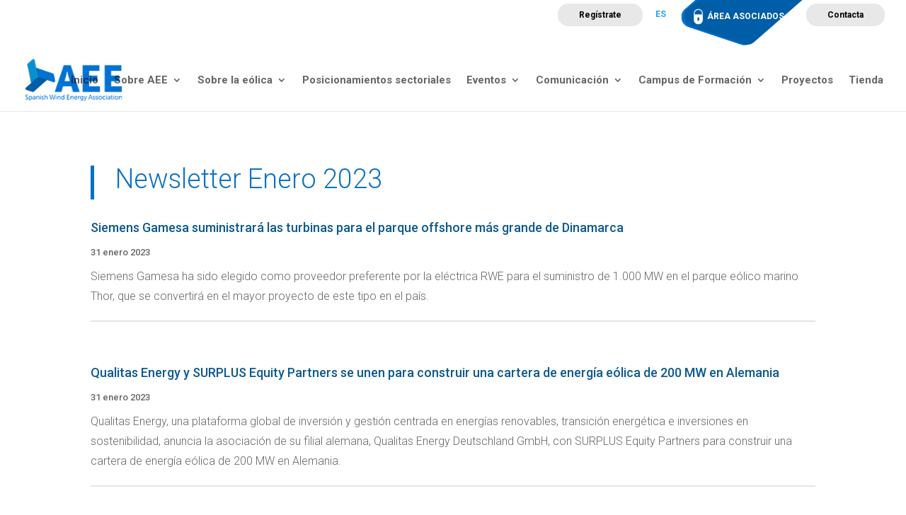

--- FILE ---
content_type: text/html; charset=UTF-8
request_url: https://aeeolica.org/newsletter-2023/newsletter-enero-2023/
body_size: 24598
content:
<!DOCTYPE html><html lang="es-ES"><head><script data-no-optimize="1">var litespeed_docref=sessionStorage.getItem("litespeed_docref");litespeed_docref&&(Object.defineProperty(document,"referrer",{get:function(){return litespeed_docref}}),sessionStorage.removeItem("litespeed_docref"));</script> <meta charset="UTF-8" /><meta http-equiv="X-UA-Compatible" content="IE=edge"><link rel="pingback" href="https://aeeolica.org/xmlrpc.php" /><meta name='robots' content='index, follow, max-image-preview:large, max-snippet:-1, max-video-preview:-1' /><link rel="alternate" hreflang="es" href="https://aeeolica.org/newsletter-2023/newsletter-enero-2023/" /><link rel="alternate" hreflang="x-default" href="https://aeeolica.org/newsletter-2023/newsletter-enero-2023/" /><title>Newsletter Enero 2023 archivos - Asociación Empresarial Eólica</title><link rel="canonical" href="https://aeeolica.org/newsletter-2023/newsletter-enero-2023/" /><link rel="next" href="https://aeeolica.org/newsletter-2023/newsletter-enero-2023/page/2/" /><meta property="og:locale" content="es_ES" /><meta property="og:type" content="article" /><meta property="og:title" content="Newsletter Enero 2023 archivos - Asociación Empresarial Eólica" /><meta property="og:description" content="A Newsletter Enero 2023" /><meta property="og:url" content="https://aeeolica.org/newsletter-2023/newsletter-enero-2023/" /><meta property="og:site_name" content="Asociación Empresarial Eólica" /><meta name="twitter:card" content="summary_large_image" /><meta name="twitter:site" content="@aeeolica" /> <script type="application/ld+json" class="yoast-schema-graph">{"@context":"https://schema.org","@graph":[{"@type":"CollectionPage","@id":"https://aeeolica.org/newsletter-2023/newsletter-enero-2023/","url":"https://aeeolica.org/newsletter-2023/newsletter-enero-2023/","name":"Newsletter Enero 2023 archivos - Asociación Empresarial Eólica","isPartOf":{"@id":"https://aeeolica.org/#website"},"primaryImageOfPage":{"@id":"https://aeeolica.org/newsletter-2023/newsletter-enero-2023/#primaryimage"},"image":{"@id":"https://aeeolica.org/newsletter-2023/newsletter-enero-2023/#primaryimage"},"thumbnailUrl":"https://aeeolica.org/wp-content/uploads/2023/01/Siemens-Gamesa_14-MW-offshore-turbine-1-scaled.jpg","breadcrumb":{"@id":"https://aeeolica.org/newsletter-2023/newsletter-enero-2023/#breadcrumb"},"inLanguage":"es"},{"@type":"ImageObject","inLanguage":"es","@id":"https://aeeolica.org/newsletter-2023/newsletter-enero-2023/#primaryimage","url":"https://aeeolica.org/wp-content/uploads/2023/01/Siemens-Gamesa_14-MW-offshore-turbine-1-scaled.jpg","contentUrl":"https://aeeolica.org/wp-content/uploads/2023/01/Siemens-Gamesa_14-MW-offshore-turbine-1-scaled.jpg","width":2560,"height":1440,"caption":"Best Shooting launching of the 14MW turbine"},{"@type":"BreadcrumbList","@id":"https://aeeolica.org/newsletter-2023/newsletter-enero-2023/#breadcrumb","itemListElement":[{"@type":"ListItem","position":1,"name":"Portada","item":"https://aeeolica.org/"},{"@type":"ListItem","position":2,"name":"Newsletter 2023","item":"https://aeeolica.org/newsletter-2023/"},{"@type":"ListItem","position":3,"name":"Newsletter Enero 2023"}]},{"@type":"WebSite","@id":"https://aeeolica.org/#website","url":"https://aeeolica.org/","name":"Asociación Empresarial Eólica","description":"AEE Asociación Empresarial Eólica","publisher":{"@id":"https://aeeolica.org/#organization"},"potentialAction":[{"@type":"SearchAction","target":{"@type":"EntryPoint","urlTemplate":"https://aeeolica.org/?s={search_term_string}"},"query-input":{"@type":"PropertyValueSpecification","valueRequired":true,"valueName":"search_term_string"}}],"inLanguage":"es"},{"@type":"Organization","@id":"https://aeeolica.org/#organization","name":"Asociación Empresarial Eólica","url":"https://aeeolica.org/","logo":{"@type":"ImageObject","inLanguage":"es","@id":"https://aeeolica.org/#/schema/logo/image/","url":"https://aeeolica.org/wp-content/uploads/2021/08/logo-aee.png","contentUrl":"https://aeeolica.org/wp-content/uploads/2021/08/logo-aee.png","width":180,"height":78,"caption":"Asociación Empresarial Eólica"},"image":{"@id":"https://aeeolica.org/#/schema/logo/image/"},"sameAs":["https://www.facebook.com/aeeolica","https://x.com/aeeolica","https://www.instagram.com/aeeolica/","https://www.linkedin.com/in/aee-asociación-empresarial-eólica-6830946b/","https://www.youtube.com/user/AEEolica"]}]}</script> <link rel='dns-prefetch' href='//www.googletagmanager.com' /><link rel="alternate" type="application/rss+xml" title="Asociación Empresarial Eólica &raquo; Feed" href="https://aeeolica.org/feed/" /><link rel="alternate" type="application/rss+xml" title="Asociación Empresarial Eólica &raquo; Feed de los comentarios" href="https://aeeolica.org/comments/feed/" /><link rel="alternate" type="text/calendar" title="Asociación Empresarial Eólica &raquo; iCal Feed" href="https://aeeolica.org/calendario/?ical=1" /><link rel="alternate" type="application/rss+xml" title="Asociación Empresarial Eólica &raquo; Categoría Newsletter Enero 2023 del feed" href="https://aeeolica.org/newsletter-2023/newsletter-enero-2023/feed/" /><meta content="AEE v." name="generator"/><link data-optimized="2" rel="stylesheet" href="https://aeeolica.org/wp-content/litespeed/css/2364785e88b6b228830c033fac59e98e.css?ver=2d490" /><link rel='stylesheet' id='divi-style-parent-css' href='https://aeeolica.org/wp-content/themes/Divi/style-static.min.css' type='text/css' media='all' /><link rel='stylesheet' id='aee-style-css' href='https://aeeolica.org/wp-content/themes/aeeolica/aeeolica.css' type='text/css' media='all' /><link rel='stylesheet' id='divi-style-css' href='https://aeeolica.org/wp-content/themes/aeeolica/style.css' type='text/css' media='all' /> <script type="litespeed/javascript" data-src="https://aeeolica.org/wp-includes/js/jquery/jquery.min.js" id="jquery-core-js"></script> <link rel="https://api.w.org/" href="https://aeeolica.org/wp-json/" /><link rel="alternate" title="JSON" type="application/json" href="https://aeeolica.org/wp-json/wp/v2/categories/450" /><link rel="EditURI" type="application/rsd+xml" title="RSD" href="https://aeeolica.org/xmlrpc.php?rsd" /><meta name="generator" content="WordPress 6.9" /><meta name="generator" content="WooCommerce 10.4.3" /><meta name="generator" content="Site Kit by Google 1.170.0" /><meta name="generator" content="WPML ver:4.8.5 stt:1,2;" /><meta name="tec-api-version" content="v1"><meta name="tec-api-origin" content="https://aeeolica.org"><link rel="alternate" href="https://aeeolica.org/wp-json/tribe/events/v1/" /><meta name="viewport" content="width=device-width, initial-scale=1.0, maximum-scale=1.0, user-scalable=0" />	<noscript><style>.woocommerce-product-gallery{ opacity: 1 !important; }</style></noscript><link rel="icon" href="https://aeeolica.org/wp-content/uploads/2021/07/cropped-favicon-aee-32x32.png" sizes="32x32" /><link rel="icon" href="https://aeeolica.org/wp-content/uploads/2021/07/cropped-favicon-aee-192x192.png" sizes="192x192" /><link rel="apple-touch-icon" href="https://aeeolica.org/wp-content/uploads/2021/07/cropped-favicon-aee-180x180.png" /><meta name="msapplication-TileImage" content="https://aeeolica.org/wp-content/uploads/2021/07/cropped-favicon-aee-270x270.png" /><style id="et-divi-customizer-global-cached-inline-styles">body,.et_pb_column_1_2 .et_quote_content blockquote cite,.et_pb_column_1_2 .et_link_content a.et_link_main_url,.et_pb_column_1_3 .et_quote_content blockquote cite,.et_pb_column_3_8 .et_quote_content blockquote cite,.et_pb_column_1_4 .et_quote_content blockquote cite,.et_pb_blog_grid .et_quote_content blockquote cite,.et_pb_column_1_3 .et_link_content a.et_link_main_url,.et_pb_column_3_8 .et_link_content a.et_link_main_url,.et_pb_column_1_4 .et_link_content a.et_link_main_url,.et_pb_blog_grid .et_link_content a.et_link_main_url,body .et_pb_bg_layout_light .et_pb_post p,body .et_pb_bg_layout_dark .et_pb_post p{font-size:16px}.et_pb_slide_content,.et_pb_best_value{font-size:18px}body{line-height:1.8em}.woocommerce #respond input#submit,.woocommerce-page #respond input#submit,.woocommerce #content input.button,.woocommerce-page #content input.button,.woocommerce-message,.woocommerce-error,.woocommerce-info{background:#0071ce!important}#et_search_icon:hover,.mobile_menu_bar:before,.mobile_menu_bar:after,.et_toggle_slide_menu:after,.et-social-icon a:hover,.et_pb_sum,.et_pb_pricing li a,.et_pb_pricing_table_button,.et_overlay:before,.entry-summary p.price ins,.woocommerce div.product span.price,.woocommerce-page div.product span.price,.woocommerce #content div.product span.price,.woocommerce-page #content div.product span.price,.woocommerce div.product p.price,.woocommerce-page div.product p.price,.woocommerce #content div.product p.price,.woocommerce-page #content div.product p.price,.et_pb_member_social_links a:hover,.woocommerce .star-rating span:before,.woocommerce-page .star-rating span:before,.et_pb_widget li a:hover,.et_pb_filterable_portfolio .et_pb_portfolio_filters li a.active,.et_pb_filterable_portfolio .et_pb_portofolio_pagination ul li a.active,.et_pb_gallery .et_pb_gallery_pagination ul li a.active,.wp-pagenavi span.current,.wp-pagenavi a:hover,.nav-single a,.tagged_as a,.posted_in a{color:#0071ce}.et_pb_contact_submit,.et_password_protected_form .et_submit_button,.et_pb_bg_layout_light .et_pb_newsletter_button,.comment-reply-link,.form-submit .et_pb_button,.et_pb_bg_layout_light .et_pb_promo_button,.et_pb_bg_layout_light .et_pb_more_button,.woocommerce a.button.alt,.woocommerce-page a.button.alt,.woocommerce button.button.alt,.woocommerce button.button.alt.disabled,.woocommerce-page button.button.alt,.woocommerce-page button.button.alt.disabled,.woocommerce input.button.alt,.woocommerce-page input.button.alt,.woocommerce #respond input#submit.alt,.woocommerce-page #respond input#submit.alt,.woocommerce #content input.button.alt,.woocommerce-page #content input.button.alt,.woocommerce a.button,.woocommerce-page a.button,.woocommerce button.button,.woocommerce-page button.button,.woocommerce input.button,.woocommerce-page input.button,.et_pb_contact p input[type="checkbox"]:checked+label i:before,.et_pb_bg_layout_light.et_pb_module.et_pb_button{color:#0071ce}.footer-widget h4{color:#0071ce}.et-search-form,.nav li ul,.et_mobile_menu,.footer-widget li:before,.et_pb_pricing li:before,blockquote{border-color:#0071ce}.et_pb_counter_amount,.et_pb_featured_table .et_pb_pricing_heading,.et_quote_content,.et_link_content,.et_audio_content,.et_pb_post_slider.et_pb_bg_layout_dark,.et_slide_in_menu_container,.et_pb_contact p input[type="radio"]:checked+label i:before{background-color:#0071ce}a{color:#0071ce}.et_secondary_nav_enabled #page-container #top-header{background-color:#ffffff!important}#et-secondary-nav li ul{background-color:#ffffff}#top-menu li a{font-size:15px}body.et_vertical_nav .container.et_search_form_container .et-search-form input{font-size:15px!important}#top-menu li.current-menu-ancestor>a,#top-menu li.current-menu-item>a,#top-menu li.current_page_item>a{color:#0071ce}#main-footer{background-color:#0071ce}#main-footer .footer-widget h4,#main-footer .widget_block h1,#main-footer .widget_block h2,#main-footer .widget_block h3,#main-footer .widget_block h4,#main-footer .widget_block h5,#main-footer .widget_block h6{color:#ffffff}.footer-widget li:before{border-color:#0071ce}.footer-widget,.footer-widget li,.footer-widget li a,#footer-info{font-size:13px}.footer-widget .et_pb_widget div,.footer-widget .et_pb_widget ul,.footer-widget .et_pb_widget ol,.footer-widget .et_pb_widget label{line-height:1.3em}#footer-widgets .footer-widget li:before{top:5.45px}.bottom-nav,.bottom-nav a,.bottom-nav li.current-menu-item a{color:#b4bfc1}#et-footer-nav .bottom-nav li.current-menu-item a{color:#b4bfc1}#footer-bottom{background-color:#ffffff}#footer-info{font-size:13px}#footer-bottom .et-social-icon a{font-size:30px}#footer-bottom .et-social-icon a{color:#0071ce}@media only screen and (min-width:981px){.et_header_style_left #et-top-navigation,.et_header_style_split #et-top-navigation{padding:37px 0 0 0}.et_header_style_left #et-top-navigation nav>ul>li>a,.et_header_style_split #et-top-navigation nav>ul>li>a{padding-bottom:37px}.et_header_style_split .centered-inline-logo-wrap{width:74px;margin:-74px 0}.et_header_style_split .centered-inline-logo-wrap #logo{max-height:74px}.et_pb_svg_logo.et_header_style_split .centered-inline-logo-wrap #logo{height:74px}.et_header_style_centered #top-menu>li>a{padding-bottom:13px}.et_header_style_slide #et-top-navigation,.et_header_style_fullscreen #et-top-navigation{padding:28px 0 28px 0!important}.et_header_style_centered #main-header .logo_container{height:74px}#logo{max-height:73%}.et_pb_svg_logo #logo{height:73%}.et_header_style_centered.et_hide_primary_logo #main-header:not(.et-fixed-header) .logo_container,.et_header_style_centered.et_hide_fixed_logo #main-header.et-fixed-header .logo_container{height:13.32px}.et_header_style_left .et-fixed-header #et-top-navigation,.et_header_style_split .et-fixed-header #et-top-navigation{padding:37px 0 0 0}.et_header_style_left .et-fixed-header #et-top-navigation nav>ul>li>a,.et_header_style_split .et-fixed-header #et-top-navigation nav>ul>li>a{padding-bottom:37px}.et_header_style_centered header#main-header.et-fixed-header .logo_container{height:74px}.et_header_style_split #main-header.et-fixed-header .centered-inline-logo-wrap{width:74px;margin:-74px 0}.et_header_style_split .et-fixed-header .centered-inline-logo-wrap #logo{max-height:74px}.et_pb_svg_logo.et_header_style_split .et-fixed-header .centered-inline-logo-wrap #logo{height:74px}.et_header_style_slide .et-fixed-header #et-top-navigation,.et_header_style_fullscreen .et-fixed-header #et-top-navigation{padding:28px 0 28px 0!important}.et_fixed_nav #page-container .et-fixed-header#top-header{background-color:#ffffff!important}.et_fixed_nav #page-container .et-fixed-header#top-header #et-secondary-nav li ul{background-color:#ffffff}.et-fixed-header #top-menu li a{font-size:14px}.et-fixed-header #top-menu li.current-menu-ancestor>a,.et-fixed-header #top-menu li.current-menu-item>a,.et-fixed-header #top-menu li.current_page_item>a{color:#0071ce!important}}@media only screen and (min-width:1350px){.et_pb_row{padding:27px 0}.et_pb_section{padding:54px 0}.single.et_pb_pagebuilder_layout.et_full_width_page .et_post_meta_wrapper{padding-top:81px}.et_pb_fullwidth_section{padding:0}}	h1,h2,h3,h4,h5,h6{font-family:'Roboto',Helvetica,Arial,Lucida,sans-serif}body,input,textarea,select{font-family:'Roboto',Helvetica,Arial,Lucida,sans-serif}.et_fullwidth_nav #top-menu li.mega-menu>ul{width:auto;left:0px!important;right:0px!important;background-color:rgba(0,113,206,0.85);padding-left:15%;padding-bottom:5%}.et-search-form,.nav li ul,.et_mobile_menu,.footer-widget li:before,.et_pb_pricing li:before,blockquote{border-color:#6CBD1B}#top-menu li.mega-menu>ul>li>a:first-child{padding-top:6px!important;font-weight:700;border-bottom:1px solid rgb(227 227 227 / 32%)}#top-menu li.mega-menu>ul>li{width:20%;margin:0}#top-menu li.mega-menu li>a{width:100%;color:#FFFFFF}a{text-decoration:none!important}.woocommerce-info a.showcoupon{text-decoration:underline!important}.single-product .product .summary .product_meta{display:none}.woocommerce-page .woocommerce-error a.button{background-color:#fff}.et-cart-info{display:none}ul.mailpoet_archive{list-style:none;display:flex;flex-wrap:wrap;padding:0;width:100%;margin:0}ul.mailpoet_archive li{width:100%;margin-bottom:7.539%;border:1px solid #d8d8d8;padding:19px;background-color:#fff;word-wrap:break-word;display:flex;flex-direction:column}ul.mailpoet_archive li:nth-child(3n){margin-right:0}ul.mailpoet_archive li .mailpoet_archive_date{order:2;font-size:13px}ul.mailpoet_archive li .mailpoet_archive_subject{order:1}ul.mailpoet_archive li .imagenBoletin{height:200px;overflow:hidden;text-align:center;margin:-20px -20px 29px}ul.mailpoet_archive li img{width:auto;height:100%;max-width:none}.wpcf7-form-downloadpdf{background-color:rgba(0,0,0,.7);height:100vh;top:0;bottom:0;left:0;position:fixed;width:100vw;max-height:100%;background-color:rgba(0,0,0,.7);display:flex;align-items:center;justify-content:center;border:none;z-index:999999}.wpcf7-form-downloadpdf .contenedorForm{max-width:650px;width:90%;position:relative}.wpcf7-form-downloadpdf .contenedorForm .wpcf7{background-color:#fff;padding:40px 25px}.wpcf7-form-downloadpdf .contenedorForm .btnCerrar{background-color:#f00;color:#fff;display:flex;align-items:center;justify-content:center;position:absolute;right:0;top:0;width:40px;height:40px;cursor:pointer;text-decoration:none}.wpcf7-form-downloadpdf .contenedorForm .btnCerrar:before{content:'x';font-size:20px}.wpcf7-form-downloadpdf .wpcf7 input{-webkit-appearance:none;background-color:#eee;width:100%;border-width:0;border-radius:0;color:#999;font-size:14px;padding:16px}.wpcf7-form-downloadpdf .wpcf7 input[type=checkbox]{display:inline-block;-webkit-appearance:auto;margin:0;width:auto;max-width:none;padding:0}#et-secondary-nav li ul,#top-header{background-color:#fff}.wpcf7-form .wpcf7-list-item input[type=checkbox]{display:inline-block;-webkit-appearance:auto}.single-tribe_events .tribe-events-event-image img{max-width:600px}.tribe-events-calendar thead th,.tribe-events-grid .tribe-grid-header .tribe-grid-content-wrap .column,.tribe-grid-header{background-color:#538ecb;border-left-color:#FFFFFF;border-right-color:#FFFFFF;color:#FFFFFF;font-size:11px}.entry-content thead th,.entry-content tr th,body.et-pb-preview #main-content .container thead th,body.et-pb-preview #main-content .container tr th{color:#FFFFFF;font-weight:700;padding:2px 4px}#tribe-events .tribe-events-calendar td,#tribe-events .tribe-week-grid-block div,#tribe-events .tribe-events-grid,#tribe-events .tribe-grid-allday,#tribe-events .tribe-events-grid .tribe-scroller,#tribe-events .tribe-events-grid .tribe-grid-body .column,#tribe-events .tribe-events-grid .tribe-grid-allday .column{border-color:#efefef}#tribe-events .tribe-events-calendar td,#tribe-events .tribe-week-grid-block div,#tribe-events .tribe-events-grid,#tribe-events .tribe-grid-allday,#tribe-events .tribe-events-grid .tribe-scroller,#tribe-events .tribe-events-grid .tribe-grid-body .column,#tribe-events .tribe-events-grid .tribe-grid-allday .column{border-color:#fff;background-color:#fbfbfb}.tribe-events-calendar td.tribe-events-past div[id*="tribe-events-daynum-"],.tribe-events-calendar td.tribe-events-past div[id*="tribe-events-daynum-"]>a{background-color:#f9f6f6}#tribe-events-content a,.tribe-events-event-meta a{color:#0a6dbf}.tribe-events-calendar div[id*=tribe-events-daynum-],.tribe-events-calendar div[id*=tribe-events-daynum-] a{background-color:#d4d4d4;color:#fff;font-size:12px;font-weight:700}#tribe_events_filters_wrapper input[type=submit],.tribe-events-button,#tribe-events .tribe-events-button,.tribe-events-button.tribe-inactive,#tribe-events .tribe-events-button:hover,.tribe-events-button:hover,.tribe-events-button.tribe-active:hover{background-color:#0c71c3;display:none}#tribe-events-header{position:relative;display:none}.tribe-events-page-title{font-size:30px;font-weight:700;text-align:left;margin-bottom:-40px}table.cuotas thead{background-color:#2ea3f2}table.cuotas th{border-right:1px solid #fff}table.cuotas th:last-of-type{border-right:0}table.cuotas td,table.cuotas th{padding:15px}table.cuotas tbody tr td:first-of-type{background-color:#cccccc;color:#000}.et_pb_toggle .et_pb_toggle_content ul li{margin-bottom:15px}.et_pb_toggle .et_pb_toggle_content ul li .et_pb_button{margin-top:5px;text-decoration:underline;border:0}.encuesta textarea,.encuesta input[type=text],.encuesta input[type=tel],.encuesta input[type=email]{width:100%;background-color:#eee;padding:16px;font-size:14px;color:#4e4e4e;border:0}@media (min-width:981px){ul.mailpoet_archive li{width:29.667%;margin-right:5.5%}.formacion.gran .anuncioZoom.grande .et_pb_main_blurb_image{height:250px}.formacion.gran .anuncioZoom.grande .et_pb_blurb_container .et_pb_module_header{padding:10px 16%}.listaEmpresas .et_pb_portfolio_items{display:flex;flex-wrap:wrap}}@media screen and (max-width:783px){.grecaptcha-badge{bottom:65px!important}}#main-footer{background-color:#0071ce!important}</style><link rel='stylesheet' id='et-builder-googlefonts-css' href='https://fonts.googleapis.com/css?family=Roboto:100,100italic,300,300italic,regular,italic,500,500italic,700,700italic,900,900italic|ZCOOL+XiaoWei:regular&#038;subset=latin,latin-ext&#038;display=swap' type='text/css' media='all' /></head><body class="archive category category-newsletter-enero-2023 category-450 wp-theme-Divi wp-child-theme-aeeolica theme-Divi et-tb-has-template et-tb-has-body woocommerce-no-js tribe-no-js et_pb_button_helper_class et_fullwidth_nav et_fixed_nav et_show_nav et_primary_nav_dropdown_animation_fade et_secondary_nav_dropdown_animation_fade et_header_style_left et_pb_footer_columns5 et_cover_background et_pb_gutter osx et_pb_gutters3 et_divi_theme et-db"><div id="page-container"><div id="top-header"><div class="container clearfix"><div id="et-secondary-menu"><a class="btnRegistrate" href="https://aeeolica.org/registrate/">Regístrate</a><div class="wpml-ls-statics-footer wpml-ls wpml-ls-legacy-list-horizontal"><ul role="menu"><li class="wpml-ls-slot-footer wpml-ls-item wpml-ls-item-es wpml-ls-current-language wpml-ls-first-item wpml-ls-last-item wpml-ls-item-legacy-list-horizontal" role="none">
<a href="https://aeeolica.org/newsletter-2023/newsletter-enero-2023/" class="wpml-ls-link" role="menuitem" >
<span class="wpml-ls-native" role="menuitem">ES</span></a></li></ul></div><div class="socios">
<img data-lazyloaded="1" src="[data-uri]" data-src="/wp-content/uploads/2021/04/ico-socios.png" alt="icono socios" width="25" height="25"><a href="/area-de-socios/">ÁREA ASOCIADOS</a></div><a class="btnContacta" href="https://aeeolica.org/sobre-aee/contacta">Contacta</a><a href="https://aeeolica.org/carrito/" class="et-cart-info">
<span>0 elementos</span>
</a></div></div></div><header id="main-header" data-height-onload="74"><div class="container clearfix et_menu_container"><div class="logo_container"><span class="logo_helper"></span><a href="https://aeeolica.org/"><img data-lazyloaded="1" src="[data-uri]" width="180" height="78" data-src="https://aeeolica.org/wp-content/uploads/2021/08/logo-aee-english.png" alt="Asociación Empresarial Eólica" id="logo" data-height-percentage="73" /></a></div><div id="et-top-navigation" data-height="74" data-fixed-height="74"><nav id="top-menu-nav"><ul id="top-menu" class="nav"><li id="menu-item-246634" class="menu-item menu-item-type-post_type menu-item-object-page menu-item-home menu-item-246634"><a href="https://aeeolica.org/">Inicio</a></li><li id="menu-item-22687" class="mega-menu menu-item menu-item-type-post_type menu-item-object-page menu-item-has-children menu-item-22687"><a href="https://aeeolica.org/sobre-aee/">Sobre AEE</a><ul class="sub-menu"><li id="menu-item-22690" class="menu-item menu-item-type-post_type menu-item-object-page menu-item-22690"><a href="https://aeeolica.org/sobre-aee/el-equipo/">El equipo</a></li><li id="menu-item-22692" class="menu-item menu-item-type-post_type menu-item-object-page menu-item-22692"><a href="https://aeeolica.org/sobre-aee/la-junta-directiva/">La Junta Directiva</a></li><li id="menu-item-22694" class="menu-item menu-item-type-post_type menu-item-object-page menu-item-22694"><a href="https://aeeolica.org/sobre-aee/nuestros-objetivos/">Nuestros Objetivos</a></li><li id="menu-item-22695" class="menu-item menu-item-type-post_type menu-item-object-page menu-item-22695"><a href="https://aeeolica.org/sobre-aee/estatutos/">Estatutos</a></li><li id="menu-item-22696" class="menu-item menu-item-type-post_type menu-item-object-page menu-item-22696"><a href="https://aeeolica.org/sobre-aee/nuestros-socios/">Nuestros socios</a></li><li id="menu-item-22686" class="menu-item menu-item-type-post_type menu-item-object-page menu-item-22686"><a href="https://aeeolica.org/sobre-aee/grupos-de-trabajo/">Grupos de Trabajo</a></li><li id="menu-item-22693" class="menu-item menu-item-type-post_type menu-item-object-page menu-item-22693"><a href="https://aeeolica.org/sobre-aee/hazte-socio/">Hazte Socio</a></li><li id="menu-item-22697" class="menu-item menu-item-type-post_type menu-item-object-page menu-item-22697"><a href="https://aeeolica.org/sobre-aee/portal-de-empleo/">Portal de empleo</a></li><li id="menu-item-162836" class="menu-item menu-item-type-post_type menu-item-object-page menu-item-162836"><a href="https://aeeolica.org/sobre-aee/contacta/">Contacta</a></li></ul></li><li id="menu-item-22688" class="mega-menu menu-item menu-item-type-post_type menu-item-object-page menu-item-has-children menu-item-22688"><a href="https://aeeolica.org/sobre-la-eolica/">Sobre la eólica</a><ul class="sub-menu"><li id="menu-item-22703" class="menu-item menu-item-type-post_type menu-item-object-page menu-item-22703"><a href="https://aeeolica.org/sobre-la-eolica/la-eolica-en-espana/">La eólica en España</a></li><li id="menu-item-22698" class="menu-item menu-item-type-post_type menu-item-object-page menu-item-22698"><a href="https://aeeolica.org/sobre-la-eolica/potencia-instalada-y-generacion/">Potencia instalada y generación</a></li><li id="menu-item-22701" class="menu-item menu-item-type-post_type menu-item-object-page menu-item-22701"><a href="https://aeeolica.org/sobre-la-eolica/mapa-de-parques-eolicos/">Mapa de parques eólicos</a></li><li id="menu-item-22702" class="menu-item menu-item-type-post_type menu-item-object-page menu-item-22702"><a href="https://aeeolica.org/sobre-la-eolica/mapa-de-instalaciones-eolicas/">Mapa de instalaciones eólicas</a></li><li id="menu-item-22705" class="menu-item menu-item-type-post_type menu-item-object-page menu-item-22705"><a href="https://aeeolica.org/sobre-la-eolica/normativa/">Normativa</a></li><li id="menu-item-22704" class="menu-item menu-item-type-post_type menu-item-object-page menu-item-22704"><a href="https://aeeolica.org/sobre-la-eolica/la-eolica-en-el-mundo/">La eólica en el mundo</a></li><li id="menu-item-22700" class="menu-item menu-item-type-post_type menu-item-object-page menu-item-22700"><a href="https://aeeolica.org/sobre-la-eolica/la-eolica-y-el-precio-de-la-luz/">La eólica y el precio de la luz</a></li><li id="menu-item-22699" class="menu-item menu-item-type-post_type menu-item-object-page menu-item-22699"><a href="https://aeeolica.org/sobre-la-eolica/la-eolica-y-sus-ventajas/">La eólica y sus ventajas</a></li><li id="menu-item-22706" class="menu-item menu-item-type-post_type menu-item-object-page menu-item-22706"><a href="https://aeeolica.org/sobre-la-eolica/preguntas-frecuentes/">Preguntas Frecuentes</a></li></ul></li><li id="menu-item-22707" class="menu-item menu-item-type-post_type menu-item-object-page menu-item-22707"><a href="https://aeeolica.org/posicionamientos-sectoriales/">Posicionamientos sectoriales</a></li><li id="menu-item-22681" class="mega-menu menu-item menu-item-type-post_type menu-item-object-page menu-item-has-children menu-item-22681"><a href="https://aeeolica.org/eventos/">Eventos</a><ul class="sub-menu"><li id="menu-item-22682" class="menu-item menu-item-type-post_type menu-item-object-page menu-item-22682"><a href="https://aeeolica.org/eventos/eventos-aee/">Eventos AEE</a></li><li id="menu-item-22708" class="menu-item menu-item-type-post_type menu-item-object-page menu-item-22708"><a href="https://aeeolica.org/eventos/premios-eolo/">Premios Eolo</a></li><li id="menu-item-22683" class="menu-item menu-item-type-post_type menu-item-object-page menu-item-22683"><a href="https://aeeolica.org/eventos/historico-eventos-aee/">Histórico Eventos AEE</a></li><li id="menu-item-22709" class="menu-item menu-item-type-post_type menu-item-object-page menu-item-22709"><a href="https://aeeolica.org/eventos/patrocinios/">Patrocinios</a></li><li id="menu-item-22710" class="menu-item menu-item-type-post_type menu-item-object-page menu-item-22710"><a href="https://aeeolica.org/eventos/newsletter-aee-eventos/">Newsletter AEE Eventos</a></li></ul></li><li id="menu-item-22680" class="mega-menu menu-item menu-item-type-post_type menu-item-object-page menu-item-has-children menu-item-22680"><a href="https://aeeolica.org/comunicacion/">Comunicación</a><ul class="sub-menu"><li id="menu-item-22711" class="menu-item menu-item-type-post_type menu-item-object-page menu-item-22711"><a href="https://aeeolica.org/comunicacion/notas-de-prensa/">Notas de prensa</a></li><li id="menu-item-130196" class="menu-item menu-item-type-post_type menu-item-object-page menu-item-130196"><a href="https://aeeolica.org/comunicacion/ondas-del-viento-en-directo/">Ondas del Viento en directo</a></li><li id="menu-item-22712" class="menu-item menu-item-type-post_type menu-item-object-page menu-item-22712"><a href="https://aeeolica.org/comunicacion/la-actualidad-eolica/">La Actualidad Eólica</a></li><li id="menu-item-22713" class="menu-item menu-item-type-post_type menu-item-object-page menu-item-22713"><a href="https://aeeolica.org/comunicacion/publicaciones/">Publicaciones</a></li><li id="menu-item-32710" class="menu-item menu-item-type-post_type menu-item-object-page menu-item-32710"><a href="https://aeeolica.org/comunicacion/campanas-solidarias/">Campañas Solidarias</a></li><li id="menu-item-22714" class="menu-item menu-item-type-post_type menu-item-object-page menu-item-22714"><a href="https://aeeolica.org/comunicacion/aee-opina/">AEE Opina</a></li><li id="menu-item-245045" class="menu-item menu-item-type-post_type menu-item-object-page menu-item-245045"><a href="https://aeeolica.org/comunicacion/la-actualidad-eolica-en-5-minutos/">La Actualidad Eólica en 5 minutos</a></li><li id="menu-item-22716" class="menu-item menu-item-type-custom menu-item-object-custom menu-item-22716"><a href="https://www.somoseolicos.com/">Blog Somos eólicos</a></li><li id="menu-item-22717" class="menu-item menu-item-type-post_type menu-item-object-page menu-item-22717"><a href="https://aeeolica.org/comunicacion/material-grafico/">Material gráfico</a></li><li id="menu-item-22718" class="menu-item menu-item-type-post_type menu-item-object-page menu-item-22718"><a href="https://aeeolica.org/comunicacion/videos/">Vídeos</a></li><li id="menu-item-22719" class="menu-item menu-item-type-post_type menu-item-object-page menu-item-22719"><a href="https://aeeolica.org/comunicacion/redes-sociales/">Redes sociales</a></li><li id="menu-item-22722" class="menu-item menu-item-type-post_type menu-item-object-page menu-item-22722"><a href="https://aeeolica.org/comunicacion/contacto-de-prensa/">Contacto de Prensa</a></li></ul></li><li id="menu-item-22684" class="mega-menu menu-item menu-item-type-post_type menu-item-object-page menu-item-has-children menu-item-22684"><a href="https://aeeolica.org/formacion/">Campus de Formación</a><ul class="sub-menu"><li id="menu-item-287247" class="menu-item menu-item-type-post_type menu-item-object-page menu-item-287247"><a href="https://aeeolica.org/formacion/programa-de-capacitacion-en-mantenimiento-eolico-para-profesores-de-energias-renovables/">Programa de Capacitación en Mantenimiento Eólico para Profesores de Energías Renovables</a></li><li id="menu-item-285541" class="menu-item menu-item-type-post_type menu-item-object-page menu-item-285541"><a href="https://aeeolica.org/formacion/programa-ejecutivo-de-desarrollo-de-proyectos-de-energia-eolica/">Programa Ejecutivo de Desarrollo de Proyectos de Energía Eólica</a></li><li id="menu-item-168055" class="menu-item menu-item-type-post_type menu-item-object-page menu-item-168055"><a href="https://aeeolica.org/formacion/programa-ejecutivo-en-energia-eolica-marina/">Programa Ejecutivo en Energía Eólica Marina</a></li><li id="menu-item-141306" class="menu-item menu-item-type-post_type menu-item-object-page menu-item-141306"><a href="https://aeeolica.org/formacion/curso-de-aee/">Curso de Técnico Mantenimiento de Parques Eólicos</a></li><li id="menu-item-216956" class="menu-item menu-item-type-post_type menu-item-object-page menu-item-216956"><a href="https://aeeolica.org/proyectosformativos/">Proyectos formativos</a></li><li id="menu-item-216957" class="menu-item menu-item-type-post_type menu-item-object-page menu-item-216957"><a href="https://aeeolica.org/formacion/formacion-a-medida/">Formación a medida</a></li><li id="menu-item-22721" class="menu-item menu-item-type-post_type menu-item-object-page menu-item-22721"><a href="https://aeeolica.org/formacion/certificados-gwo/">Certificados GWO</a></li><li id="menu-item-22720" class="menu-item menu-item-type-post_type menu-item-object-page menu-item-22720"><a href="https://aeeolica.org/formacion/webinarseolicos/">Webinars Eólicos</a></li></ul></li><li id="menu-item-22689" class="menu-item menu-item-type-post_type menu-item-object-page menu-item-22689"><a href="https://aeeolica.org/proyectos/">Proyectos</a></li><li id="menu-item-218909" class="menu-item menu-item-type-post_type menu-item-object-page menu-item-218909"><a href="https://aeeolica.org/tienda/">Tienda</a></li></ul></nav><a href="https://aeeolica.org/carrito/" class="et-cart-info">
<span></span>
</a><div id="et_mobile_nav_menu"><div class="mobile_nav closed">
<span class="select_page">Seleccionar página</span>
<span class="mobile_menu_bar mobile_menu_bar_toggle"></span></div></div></div></div><div class="et_search_outer"><div class="container et_search_form_container"><form role="search" method="get" class="et-search-form" action="https://aeeolica.org/"><input type="search" class="et-search-field" placeholder="Búsqueda &hellip;" value="" name="s" title="Buscar:" /><input type='hidden' name='lang' value='es' /></form><span class="et_close_search_field"></span></div></div></header><div id="et-main-area"><div id="main-content"><div id="et-boc" class="et-boc"><div class="et-l et-l--body"><div class="et_builder_inner_content et_pb_gutters3"><div class="et_pb_section et_pb_section_0_tb_body et_section_regular" ><div class="et_pb_row et_pb_row_0_tb_body"><div class="et_pb_column et_pb_column_4_4 et_pb_column_0_tb_body  et_pb_css_mix_blend_mode_passthrough et-last-child"><div class="et_pb_with_border et_pb_module et_pb_text et_pb_text_0_tb_body  et_pb_text_align_center et_pb_bg_layout_light"><div class="et_pb_text_inner"><h3>Newsletter Enero 2023</h3></div></div><div class="et_pb_with_border et_pb_module et_pb_blog_0_tb_body et_pb_posts et_pb_bg_layout_light "><div class="et_pb_ajax_pagination_container"><article id="post-104219" class="et_pb_post clearfix et_pb_no_thumb et_pb_blog_item_0_0 post-104219 post type-post status-publish format-standard has-post-thumbnail hentry category-newsletter-enero-2023"><h2 class="entry-title">
<a href="https://aeeolica.org/siemens-gamesa-suministrara-las-turbinas-para-el-parque-offshore-mas-grande-de-dinamarca/">Siemens Gamesa suministrará las turbinas para el parque offshore más grande de Dinamarca</a></h2><p class="post-meta"><span class="published">31 enero 2023</span></p><div class="post-content"><div class="post-content-inner"><p>Siemens Gamesa ha sido elegido como proveedor preferente por la eléctrica RWE para el suministro de 1.000 MW en el parque eólico marino Thor, que se convertirá en el mayor proyecto de este tipo en el país.</p></div></div></article><article id="post-104183" class="et_pb_post clearfix et_pb_no_thumb et_pb_blog_item_0_1 post-104183 post type-post status-publish format-standard has-post-thumbnail hentry category-newsletter-enero-2023"><h2 class="entry-title">
<a href="https://aeeolica.org/qualitas-energy-y-surplus-equity-partners-se-unen-para-construir-una-cartera-de-energia-eolica-de-200-mw-en-alemania/">Qualitas Energy y SURPLUS Equity Partners se unen para construir una cartera de energía eólica de 200 MW en Alemania</a></h2><p class="post-meta"><span class="published">31 enero 2023</span></p><div class="post-content"><div class="post-content-inner"><p>Qualitas Energy, una plataforma global de inversión y gestión centrada en energías renovables, transición energética e inversiones en sostenibilidad, anuncia la asociación de su filial alemana, Qualitas Energy Deutschland GmbH, con SURPLUS Equity Partners para construir una cartera de energía eólica de 200 MW en Alemania.</p></div></div></article><article id="post-104172" class="et_pb_post clearfix et_pb_no_thumb et_pb_blog_item_0_2 post-104172 post type-post status-publish format-standard has-post-thumbnail hentry category-newsletter-enero-2023"><h2 class="entry-title">
<a href="https://aeeolica.org/sellos-roxtec-estancos-al-agua-para-aerogeneradores-flotantes/">Sellos Roxtec estancos al agua para aerogeneradores flotantes</a></h2><p class="post-meta"><span class="published">31 enero 2023</span></p><div class="post-content"><div class="post-content-inner"><p>La empresa Saitec Offshore Technologies, localizada en Bilbao (España), ha instalado los sellos para cables de Roxtec en su innovador concepto de aerogenerador flotante SATH.</p></div></div></article><article id="post-104161" class="et_pb_post clearfix et_pb_no_thumb et_pb_blog_item_0_3 post-104161 post type-post status-publish format-standard has-post-thumbnail hentry category-newsletter-enero-2023"><h2 class="entry-title">
<a href="https://aeeolica.org/clir-renewables-anuncia-su-entrada-al-mercado-iberico/"><strong>Clir Renewables anuncia su entrada al Mercado Ibérico</strong></a></h2><p class="post-meta"><span class="published">31 enero 2023</span></p><div class="post-content"><div class="post-content-inner"><p>Las inversiones en energías renovables siguen disparándose en toda España, constituyendo un tercio de toda la producción energética a nivel nacional.</p></div></div></article><article id="post-104153" class="et_pb_post clearfix et_pb_no_thumb et_pb_blog_item_0_4 post-104153 post type-post status-publish format-standard has-post-thumbnail hentry category-newsletter-enero-2023"><h2 class="entry-title">
<a href="https://aeeolica.org/ana-goyen-elegida-nueva-presidenta-de-enercluster-durante-la-asamblea-anual/">Ana Goyén, elegida nueva presidenta de ENERCLUSTER durante la asamblea anual</a></h2><p class="post-meta"><span class="published">31 enero 2023</span></p><div class="post-content"><div class="post-content-inner"><p>Ana Goyén, Directora del Área de Energía Eólica de Ingeteam, ha sido elegida nueva presidenta de Enercluster y sustituye en el cargo a Joaquín Ancín (ACCIONA Energía), quien ocupaba el puesto desde enero de 2021.</p></div></div></article><article id="post-104145" class="et_pb_post clearfix et_pb_no_thumb et_pb_blog_item_0_5 post-104145 post type-post status-publish format-standard has-post-thumbnail hentry category-newsletter-enero-2023"><h2 class="entry-title">
<a href="https://aeeolica.org/los-ufo-demuestran-su-eficacia-en-los-proyectos-eolicos-de-nordex-en-espana/">Los UFO demuestran su eficacia en los proyectos eólicos de Nordex en España</a></h2><p class="post-meta"><span class="published">31 enero 2023</span></p><div class="post-content"><div class="post-content-inner"><p>A finales de año muchos proyectos de construcción de parques eólicos en Europa llegan a su fase final.</p></div></div></article><article id="post-104137" class="et_pb_post clearfix et_pb_no_thumb et_pb_blog_item_0_6 post-104137 post type-post status-publish format-standard has-post-thumbnail hentry category-newsletter-enero-2023"><h2 class="entry-title">
<a href="https://aeeolica.org/la-transicion-ecologica-generara-una-oportunidad-de-10-300-millones-de-dolares-para-la-economia-mundial-en-2050/">La transición ecológica generará una oportunidad de 10.300 millones de dólares para la economía mundial en 2050 </a></h2><p class="post-meta"><span class="published">31 enero 2023</span></p><div class="post-content"><div class="post-content-inner"><p>Un nuevo informe de Arup y Oxford Economics estima que las nuevas industrias ecológicas podrían aportar 10.300 millones de dólares a la economía mundial en 2050, lo que equivaldría al 5,2% del PIB mundial de ese año.</p></div></div></article><article id="post-104131" class="et_pb_post clearfix et_pb_no_thumb et_pb_blog_item_0_7 post-104131 post type-post status-publish format-standard has-post-thumbnail hentry category-newsletter-enero-2023"><h2 class="entry-title">
<a href="https://aeeolica.org/ge-renewable-energy-refuerza-su-posicion-en-espana-mediante-un-nuevo-acuerdo-con-repsol-para-instalar-133-mw-en-aragon/">GE Renewable Energy refuerza su posición en España mediante un nuevo acuerdo con Repsol para instalar 133 MW en Aragón </a></h2><p class="post-meta"><span class="published">31 enero 2023</span></p><div class="post-content"><div class="post-content-inner"><p>GE Renewable Energy suministrará 22 aerogeneradores Cypress de 6.1 MW de potencia, el modelo de GE más potente instalado en España.</p></div></div></article><article id="post-104123" class="et_pb_post clearfix et_pb_no_thumb et_pb_blog_item_0_8 post-104123 post type-post status-publish format-standard has-post-thumbnail hentry category-newsletter-enero-2023"><h2 class="entry-title">
<a href="https://aeeolica.org/el-parque-eolico-sierra-de-duena-despierta-espectacular-entre-la-niebla/">El parque eólico Sierra de Dueña despierta espectacular entre la niebla</a></h2><p class="post-meta"><span class="published">31 enero 2023</span></p><div class="post-content"><div class="post-content-inner"><p>Así amanece parque eólico Sierra de Dueña, en Salamanca, y como siempre, la fuerza verde Iberdrola llevando la mejor energía del viento, con niebla, nieve o frío, las 24 horas y los 365 días del año.</p></div></div></article><article id="post-104116" class="et_pb_post clearfix et_pb_no_thumb et_pb_blog_item_0_9 post-104116 post type-post status-publish format-standard has-post-thumbnail hentry category-newsletter-enero-2023"><h2 class="entry-title">
<a href="https://aeeolica.org/en-marcha-dos-nuevos-proyectos-eolicos-en-espana-de-falck-renewables-renantis/"><strong>En marcha dos nuevos proyectos eólicos en España de Falck Renewables – Renantis</strong></a></h2><p class="post-meta"><span class="published">31 enero 2023</span></p><div class="post-content"><div class="post-content-inner"><p>El clúster Castillo Eólico León comprende los proyectos eólicos de Porqueros, Ucedo y Veldedo y se ubicarán en los términos municipales de Magaz de Cepeda, Brazuelo, Villagatón, Santa Colomba de Somoza y Torre del Bierzo, en la provincia de León (España).</p></div></div></article><article id="post-104109" class="et_pb_post clearfix et_pb_no_thumb et_pb_blog_item_0_10 post-104109 post type-post status-publish format-standard has-post-thumbnail hentry category-newsletter-enero-2023"><h2 class="entry-title">
<a href="https://aeeolica.org/naturgy-obtiene-luz-verde-ambiental-para-el-parque-eolico-encrobas-proyecto-asociado-al-plan-de-transicion-justa-en-meirama/">Naturgy obtiene luz verde ambiental para el parque eólico Encrobas, proyecto asociado al plan de transición justa en Meirama</a></h2><p class="post-meta"><span class="published">31 enero 2023</span></p><div class="post-content"><div class="post-content-inner"><p>La obtención de la Declaración de Impacto Ambiental (DIA) favorable es el paso previo a la autorización administrativa y de construcción, que permitirán, junto con las licencias de obra municipales, comenzar los trabajos de construcción de esta instalación.</p></div></div></article><article id="post-104087" class="et_pb_post clearfix et_pb_no_thumb et_pb_blog_item_0_11 post-104087 post type-post status-publish format-standard has-post-thumbnail hentry category-newsletter-enero-2023"><h2 class="entry-title">
<a href="https://aeeolica.org/forestalia-extiende-la-gratuidad-del-consumo-electrico-a-cuarenta-municipios-de-las-provincias-de-teruel-y-zaragoza/">Forestalia extiende la gratuidad del consumo eléctrico a cuarenta municipios de las provincias de Teruel y Zaragoza</a></h2><p class="post-meta"><span class="published">31 enero 2023</span></p><div class="post-content"><div class="post-content-inner"><p>Los beneficiados serán vecinos empadronados en municipios de siete comarcas: Comunidad de Teruel, Cuencas Mineras, Maestrazgo, Gúdar-Javalambre, Jiloca, Campo de Daroca y Campo de Cariñena.</p></div></div></article><article id="post-104080" class="et_pb_post clearfix et_pb_no_thumb et_pb_blog_item_0_12 post-104080 post type-post status-publish format-standard has-post-thumbnail hentry category-newsletter-enero-2023"><h2 class="entry-title">
<a href="https://aeeolica.org/luz-verde-para-los-parques-eolicos-de-greenalia-que-suministraran-energia-verde-a-precio-competitivo-a-la-multinacion-resonac/">Luz verde para los parques eólicos de Greenalia que suministrarán energía verde a precio competitivo a la multinación RESONAC</a></h2><p class="post-meta"><span class="published">31 enero 2023</span></p><div class="post-content"><div class="post-content-inner"><p>Con la Declaración de Impacto Ambiental (DIA) favorable recibida por el MITECO para ambas instalaciones, que abastecerán la planta coruñesa de la compañía japonesa, se supera un hito clave para acelerar la puesta en marcha de ambas instalaciones.</p></div></div></article><article id="post-104069" class="et_pb_post clearfix et_pb_no_thumb et_pb_blog_item_0_13 post-104069 post type-post status-publish format-standard has-post-thumbnail hentry category-newsletter-enero-2023"><h2 class="entry-title">
<a href="https://aeeolica.org/ingeteam-record-en-entrada-de-pedidos-de-operacion-y-mantenimiento-en-2022/"><strong>Ingeteam, récord en entrada de pedidos de operación y mantenimiento en 2022</strong></a></h2><p class="post-meta"><span class="published">31 enero 2023</span></p><div class="post-content"><div class="post-content-inner"><p>Ingeteam ha cerrado el año 2022 con un récord en entrada de pedidos en operación y mantenimiento, ya que ha conseguido nuevos contratos por 2,25 GW, lo que sitúa la potencia total que mantiene en todo el mundo en más de 22 GW, es decir, la energía que consumen más de 22 millones de hogares.</p></div></div></article><article id="post-104062" class="et_pb_post clearfix et_pb_no_thumb et_pb_blog_item_0_14 post-104062 post type-post status-publish format-standard has-post-thumbnail hentry category-newsletter-enero-2023"><h2 class="entry-title">
<a href="https://aeeolica.org/capital-energy-compra-a-siemens-gamesa-los-aerogeneradores-de-su-primer-parque-eolico-en-castilla-la-mancha-la-herrada/">Capital Energy compra a Siemens Gamesa los aerogeneradores de su primer parque eólico en Castilla-La Mancha, La Herrada</a></h2><p class="post-meta"><span class="published">31 enero 2023</span></p><div class="post-content"><div class="post-content-inner"><p>Los 10 aerogeneradores de este primer parque eólico de Capital Energy en Castilla-La Mancha, del modelo SG 5.0 &#8211; 145 de 5,2 MW de capacidad unitaria, serán capaces de suministrar energía limpia a casi 56.000 hogares y evitarán la emisión a la atmósfera de unas 55.000 toneladas de CO2 al año.</p></div></div></article><div><div class='wp-pagenavi' role='navigation'>
<span class='pages'>Página 1 de 2</span><span aria-current='page' class='current'>1</span><a class="page larger" title="Página 2" href="https://aeeolica.org/newsletter-2023/newsletter-enero-2023/page/2/?et_blog">2</a><a class="nextpostslink" rel="next" aria-label="Página siguiente" href="https://aeeolica.org/newsletter-2023/newsletter-enero-2023/page/2/?et_blog">»</a></div></div></div></div></div></div></div></div></div></div></div><span class="et_pb_scroll_top et-pb-icon"></span><div class="et_pb_section et_pb_section_1 et_pb_fullwidth_section et_section_regular section_has_divider et_pb_bottom_divider" ><div class="et_pb_bottom_inside_divider et-no-transition"></div></div><footer id="main-footer"><div class="container"><div id="footer-widgets" class="clearfix"><div class="footer-widget"><div id="media_image-3" class="fwidget et_pb_widget widget_media_image"><a href="/inicio"><img data-lazyloaded="1" src="[data-uri]" width="180" height="78" data-src="https://aeeolica.org/wp-content/uploads/2021/03/AEE-blanco-2.png" class="image wp-image-4507  attachment-full size-full" alt="" style="max-width: 100%; height: auto;" decoding="async" /></a></div><div id="block-16" class="fwidget et_pb_widget widget_block widget_media_image"></div><div id="text-57" class="fwidget et_pb_widget widget_text"><div class="textwidget"><p>La Asociación Empresarial Eólica (AEE) es la voz del sector eólico en España. Con más de 350 empresas asociadas, incluye a promotores, fabricantes de aerogeneradores y componentes, asociaciones nacionales y regionales, entre otros. Nuestro objetivo es la representación de un sector industrial que emplea a más de 37.000 profesionales en España, cuenta con más de 280 centros industriales y genera el 24% de la electricidad en el país.</p></div></div></div><div class="footer-widget"><div id="nav_menu-2" class="fwidget et_pb_widget widget_nav_menu"><h4 class="title">SOBRE AEE</h4><div class="menu-menu-pie-sobre-aee-container"><ul id="menu-menu-pie-sobre-aee" class="menu"><li id="menu-item-5094" class="menu-item menu-item-type-post_type menu-item-object-page menu-item-5094"><a href="https://aeeolica.org/sobre-aee/el-equipo/">El equipo</a></li><li id="menu-item-4304" class="menu-item menu-item-type-post_type menu-item-object-page menu-item-4304"><a href="https://aeeolica.org/sobre-aee/la-junta-directiva/">La Junta Directiva</a></li><li id="menu-item-4303" class="menu-item menu-item-type-post_type menu-item-object-page menu-item-4303"><a href="https://aeeolica.org/sobre-aee/nuestros-objetivos/">Nuestros Objetivos</a></li><li id="menu-item-4302" class="menu-item menu-item-type-post_type menu-item-object-page menu-item-4302"><a href="https://aeeolica.org/sobre-aee/estatutos/">Estatutos</a></li><li id="menu-item-9083" class="menu-item menu-item-type-post_type menu-item-object-page menu-item-9083"><a href="https://aeeolica.org/sobre-aee/nuestros-socios/">Nuestros socios</a></li><li id="menu-item-4300" class="menu-item menu-item-type-post_type menu-item-object-page menu-item-4300"><a href="https://aeeolica.org/sobre-aee/hazte-socio/">Hazte Socio</a></li><li id="menu-item-4299" class="menu-item menu-item-type-post_type menu-item-object-page menu-item-4299"><a href="https://aeeolica.org/sobre-aee/grupos-de-trabajo/">Grupos de Trabajo</a></li><li id="menu-item-4298" class="menu-item menu-item-type-post_type menu-item-object-page menu-item-4298"><a href="https://aeeolica.org/sobre-aee/portal-de-empleo/">Portal de empleo</a></li><li id="menu-item-4297" class="menu-item menu-item-type-post_type menu-item-object-page menu-item-4297"><a href="https://aeeolica.org/sobre-aee/contacta/">Contacta</a></li></ul></div></div><div id="nav_menu-5" class="fwidget et_pb_widget widget_nav_menu"><h4 class="title">EVENTOS</h4><div class="menu-menu-pie-eventos-container"><ul id="menu-menu-pie-eventos" class="menu"><li id="menu-item-9415" class="menu-item menu-item-type-post_type menu-item-object-page menu-item-9415"><a href="https://aeeolica.org/eventos/eventos-aee/">Eventos AEE</a></li><li id="menu-item-5508" class="menu-item menu-item-type-post_type menu-item-object-page menu-item-5508"><a href="https://aeeolica.org/eventos/premios-eolo/">Premios Eolo</a></li><li id="menu-item-17886" class="menu-item menu-item-type-post_type menu-item-object-page menu-item-17886"><a href="https://aeeolica.org/eventos/historico-eventos-aee/">Histórico Eventos AEE</a></li><li id="menu-item-291135" class="menu-item menu-item-type-post_type menu-item-object-page menu-item-291135"><a href="https://aeeolica.org/eventos/patrocinios/">Patrocinios</a></li><li id="menu-item-9403" class="menu-item menu-item-type-post_type menu-item-object-page menu-item-9403"><a href="https://aeeolica.org/eventos/newsletter-aee-eventos/">Newsletter AEE Eventos</a></li></ul></div></div></div><div class="footer-widget"><div id="nav_menu-3" class="fwidget et_pb_widget widget_nav_menu"><h4 class="title">SOBRE LA EÓLICA</h4><div class="menu-menu-pie-sobre-la-eolica-container"><ul id="menu-menu-pie-sobre-la-eolica" class="menu"><li id="menu-item-5114" class="menu-item menu-item-type-post_type menu-item-object-page menu-item-5114"><a href="https://aeeolica.org/sobre-la-eolica/la-eolica-en-espana/">La eólica en España</a></li><li id="menu-item-7506" class="menu-item menu-item-type-post_type menu-item-object-page menu-item-7506"><a href="https://aeeolica.org/sobre-la-eolica/potencia-instalada-y-generacion/">Potencia instalada y generación</a></li><li id="menu-item-7507" class="menu-item menu-item-type-post_type menu-item-object-page menu-item-7507"><a href="https://aeeolica.org/sobre-la-eolica/mapa-de-parques-eolicos/">Mapa de parques eólicos</a></li><li id="menu-item-8524" class="menu-item menu-item-type-post_type menu-item-object-page menu-item-8524"><a href="https://aeeolica.org/sobre-la-eolica/mapa-de-instalaciones-eolicas/">Mapa de instalaciones eólicas</a></li><li id="menu-item-7505" class="menu-item menu-item-type-post_type menu-item-object-page menu-item-7505"><a href="https://aeeolica.org/sobre-la-eolica/normativa/">Normativa</a></li><li id="menu-item-5113" class="menu-item menu-item-type-post_type menu-item-object-page menu-item-5113"><a href="https://aeeolica.org/sobre-la-eolica/la-eolica-en-el-mundo/">La eólica en el mundo</a></li><li id="menu-item-5111" class="menu-item menu-item-type-post_type menu-item-object-page menu-item-5111"><a href="https://aeeolica.org/sobre-la-eolica/la-eolica-y-el-precio-de-la-luz/">La eólica y el precio de la luz</a></li><li id="menu-item-5096" class="menu-item menu-item-type-post_type menu-item-object-page menu-item-5096"><a href="https://aeeolica.org/sobre-la-eolica/la-eolica-y-sus-ventajas/">La eólica y sus ventajas</a></li><li id="menu-item-5095" class="menu-item menu-item-type-post_type menu-item-object-page menu-item-5095"><a href="https://aeeolica.org/sobre-la-eolica/preguntas-frecuentes/">Preguntas Frecuentes</a></li></ul></div></div><div id="nav_menu-11" class="fwidget et_pb_widget widget_nav_menu"><h4 class="title">FORMACIÓN</h4><div class="menu-menu-pie-formacion-container"><ul id="menu-menu-pie-formacion" class="menu"><li id="menu-item-285538" class="menu-item menu-item-type-post_type menu-item-object-page menu-item-285538"><a href="https://aeeolica.org/formacion/programa-ejecutivo-de-desarrollo-de-proyectos-de-energia-eolica/">Programa Ejecutivo de Desarrollo de Proyectos de Energía Eólica</a></li><li id="menu-item-168054" class="menu-item menu-item-type-post_type menu-item-object-page menu-item-168054"><a href="https://aeeolica.org/formacion/programa-ejecutivo-en-energia-eolica-marina/">Programa Ejecutivo en Energía Eólica Marina</a></li><li id="menu-item-141340" class="menu-item menu-item-type-post_type menu-item-object-page menu-item-141340"><a href="https://aeeolica.org/formacion/curso-de-aee/">Curso AEE</a></li><li id="menu-item-246525" class="menu-item menu-item-type-post_type menu-item-object-page menu-item-246525"><a href="https://aeeolica.org/proyectosformativos/">Proyectos formativos</a></li><li id="menu-item-246526" class="menu-item menu-item-type-post_type menu-item-object-page menu-item-246526"><a href="https://aeeolica.org/formacion/formacion-a-medida/">Formación a medida</a></li><li id="menu-item-6064" class="menu-item menu-item-type-post_type menu-item-object-page menu-item-6064"><a href="https://aeeolica.org/formacion/certificados-gwo/">Certificados GWO</a></li><li id="menu-item-5100" class="menu-item menu-item-type-custom menu-item-object-custom menu-item-5100"><a href="http://formacion">#WebinarsEólicos</a></li></ul></div></div></div><div class="footer-widget"><div id="nav_menu-6" class="fwidget et_pb_widget widget_nav_menu"><h4 class="title">PROYECTOS</h4><div class="menu-menu-pie-proyectos-container"><ul id="menu-menu-pie-proyectos" class="menu"><li id="menu-item-5098" class="menu-item menu-item-type-custom menu-item-object-custom menu-item-5098"><a href="#">Proyectos AEE</a></li></ul></div></div><div id="nav_menu-13" class="fwidget et_pb_widget widget_nav_menu"><h4 class="title">COMUNICACIÓN</h4><div class="menu-menu-pie-comunicacion-container"><ul id="menu-menu-pie-comunicacion" class="menu"><li id="menu-item-245858" class="menu-item menu-item-type-post_type menu-item-object-page menu-item-245858"><a href="https://aeeolica.org/comunicacion/notas-de-prensa/">Notas de prensa</a></li><li id="menu-item-245859" class="menu-item menu-item-type-post_type menu-item-object-page menu-item-245859"><a href="https://aeeolica.org/comunicacion/ondas-del-viento-en-directo/">Ondas del Viento en directo</a></li><li id="menu-item-245861" class="menu-item menu-item-type-post_type menu-item-object-page menu-item-245861"><a href="https://aeeolica.org/comunicacion/la-actualidad-eolica/">La Actualidad Eólica</a></li><li id="menu-item-245866" class="menu-item menu-item-type-post_type menu-item-object-page menu-item-245866"><a href="https://aeeolica.org/comunicacion/campanas-solidarias/">Campañas solidarias</a></li><li id="menu-item-245863" class="menu-item menu-item-type-post_type menu-item-object-page menu-item-245863"><a href="https://aeeolica.org/comunicacion/publicaciones/">Publicaciones</a></li><li id="menu-item-245867" class="menu-item menu-item-type-post_type menu-item-object-page menu-item-245867"><a href="https://aeeolica.org/comunicacion/aee-opina/">AEE Opina</a></li><li id="menu-item-245862" class="menu-item menu-item-type-post_type menu-item-object-page menu-item-245862"><a href="https://aeeolica.org/comunicacion/la-actualidad-eolica-en-5-minutos/">Newsletter Actualidad Eólica en 5&#8242;</a></li><li id="menu-item-245871" class="menu-item menu-item-type-custom menu-item-object-custom menu-item-245871"><a target="_blank" href="https://www.somoseolicos.com/">Blog</a></li><li id="menu-item-245864" class="menu-item menu-item-type-post_type menu-item-object-page menu-item-245864"><a href="https://aeeolica.org/comunicacion/material-grafico/">Material gráfico</a></li><li id="menu-item-245865" class="menu-item menu-item-type-post_type menu-item-object-page menu-item-245865"><a href="https://aeeolica.org/comunicacion/videos/">Vídeos</a></li></ul></div></div></div><div class="footer-widget"><div id="block-14" class="fwidget et_pb_widget widget_block"><div class="wp-block-group is-layout-flow wp-block-group-is-layout-flow"><h4 class="title">CONTACTO</h4><p><span style="font-size: 17px;">AEE (Asociación Empresarial Eólica)</span></p><p> Calle Orense, 34 – Torre Norte Planta 4<br/> 28020 – Madrid – España</p><p data-nosnippet=""><a style="color: #fff;" href="tel:+34917451276" rel="nofollow">+34 917 451 276</a></p><p data-nosnippet=""><a style="color: #fff;" href="https://aeeolica.org/sobre-aee/contacta/">Contacta</a></p></div></div><div id="block-15" class="fwidget et_pb_widget widget_block"></div><div id="nav_menu-12" class="fwidget et_pb_widget widget_nav_menu"><h4 class="title">TIENDA</h4><div class="menu-menu-pie-tienda-container"><ul id="menu-menu-pie-tienda" class="menu"><li id="menu-item-220277" class="menu-item menu-item-type-post_type menu-item-object-page menu-item-220277"><a href="https://aeeolica.org/tienda/">Tienda</a></li></ul></div></div><div id="custom_html-2" class="widget_text fwidget et_pb_widget widget_custom_html"><div class="textwidget custom-html-widget"><ul class="et-social-icons" ><li class="et-social-icon et-social-facebook">
<a href="https://www.facebook.com/aeeolica" class="icon" style="font-size:27px">
<span>Facebook</span>
</a></li><li class="et-social-icon et-social-twitter">
<a href="https://twitter.com/@aeeolica" class="icon" style="font-size:27px">
<span>Twitter</span>
</a></li><li class="et-social-icon et-social-instagram">
<a href="https://www.instagram.com/aeeolica/" class="icon" style="font-size:27px">
<span>Instagram</span>
</a></li><li class="et-social-icon et-social-flikr">
<a href="https://www.flickr.com/photos/asociacionempresarialeolica/albums/" class="icon" style="font-size:27px">
<span>Flickr</span>
</a></li><li class="et-social-icon et-social-youtube">
<a href="https://www.youtube.com/user/AEEolica" class="icon" style="font-size:27px">
<span>Youtube</span>
</a></li><li class="et-social-icon et-social-linkedin">
<a href="https://www.linkedin.com/company/asociaci%C3%B3nempresariale%C3%B3licaaee/" class="icon" style="font-size:27px">
<span>Linkedin</span>
</a></li><li class="et-social-icon"><a href="https://es.slideshare.net/comunicacionaeeolica?utm_campaign=profiletracking&utm_medium=sssite&utm_source=ssslideview/" class="icon" style="font-size:27px"><img data-lazyloaded="1" src="[data-uri]" width="36" height="36" data-src="https://aeeolica.org/wp-content/uploads/2021/04/ico-slideshare-36.png" alt="slideshare" />
</a></li><li class="et-social-icon"><a href="https://www.tiktok.com/@aeeolica" class="icon" style="font-size:27px"><img data-lazyloaded="1" src="[data-uri]" width="36" height="36" data-src="https://aeeolica.org/wp-content/uploads/2024/08/ico-tiktok.png" alt="tiktok" />
</a></li></ul></div></div></div></div></div><div id="et-footer-nav"><div class="container"><ul id="menu-menu-inferior" class="bottom-nav"><li id="menu-item-4277" class="menu-item menu-item-type-post_type menu-item-object-page menu-item-privacy-policy menu-item-4277"><a rel="privacy-policy" href="https://aeeolica.org/politica-de-privacidad/">Política de privacidad</a></li><li id="menu-item-4278" class="menu-item menu-item-type-post_type menu-item-object-page menu-item-4278"><a href="https://aeeolica.org/aviso-legal/">Aviso Legal</a></li><li id="menu-item-20200" class="menu-item menu-item-type-post_type menu-item-object-page menu-item-20200"><a href="https://aeeolica.org/politica-de-cookies/">Política de cookies</a></li></ul></div></div><div id="footer-bottom"><div class="container clearfix"><div id="footer-info">Web: <a href="https://www.viaintermedia.com" target="_blank">viaintermedia.com</a></div></div></div></footer></div></div>  <script type="speculationrules">{"prefetch":[{"source":"document","where":{"and":[{"href_matches":"/*"},{"not":{"href_matches":["/wp-*.php","/wp-admin/*","/wp-content/uploads/*","/wp-content/*","/wp-content/plugins/*","/wp-content/themes/aeeolica/*","/wp-content/themes/Divi/*","/*\\?(.+)"]}},{"not":{"selector_matches":"a[rel~=\"nofollow\"]"}},{"not":{"selector_matches":".no-prefetch, .no-prefetch a"}}]},"eagerness":"conservative"}]}</script> <aside id="moove_gdpr_cookie_info_bar" class="moove-gdpr-info-bar-hidden moove-gdpr-align-center moove-gdpr-dark-scheme gdpr_infobar_postion_bottom" aria-label="Banner de cookies RGPD" style="display: none;"><div class="moove-gdpr-info-bar-container"><div class="moove-gdpr-info-bar-content"><div class="moove-gdpr-cookie-notice"><p>Utilizamos cookies para ofrecerte la mejor experiencia en nuestra web.</p><p>Puedes aprender más sobre qué cookies utilizamos o desactivarlas en los <button  aria-haspopup="true" data-href="#moove_gdpr_cookie_modal" class="change-settings-button">ajustes</button>.</p></div><div class="moove-gdpr-button-holder">
<button class="mgbutton moove-gdpr-infobar-allow-all gdpr-fbo-0" aria-label="Aceptar" >Aceptar</button>
<button class="mgbutton moove-gdpr-infobar-settings-btn change-settings-button gdpr-fbo-2" aria-haspopup="true" data-href="#moove_gdpr_cookie_modal"  aria-label="Configuración de cookies">Configuración de cookies</button></div></div></div></aside>
 <script type="litespeed/javascript" data-src="https://www.google.com/recaptcha/api.js?render=6LelkMMcAAAAAA5xZYWllofUIBkX6DA7NIwEsWYK&amp;ver=3.0" id="google-recaptcha-js"></script> <script id="moove_gdpr_frontend-js-extra" type="litespeed/javascript">var moove_frontend_gdpr_scripts={"ajaxurl":"https://aeeolica.org/wp-admin/admin-ajax.php","post_id":"104219","plugin_dir":"https://aeeolica.org/wp-content/plugins/gdpr-cookie-compliance","show_icons":"all","is_page":"","ajax_cookie_removal":"false","strict_init":"2","enabled_default":{"strict":2,"third_party":0,"advanced":0,"performance":0,"preference":0},"geo_location":"false","force_reload":"false","is_single":"","hide_save_btn":"false","current_user":"0","cookie_expiration":"365","script_delay":"2000","close_btn_action":"1","close_btn_rdr":"","scripts_defined":"{\"cache\":true,\"header\":\"\",\"body\":\"\",\"footer\":\"\",\"thirdparty\":{\"header\":\"\u003C!-- Google Tag Manager --\u003E\\r\\n\\r\\n\u003Cscript data-gdpr\u003E(function(w,d,s,l,i){w[l]=w[l]||[];w[l].push({'gtm.start':\\r\\n\\r\\nnew Date().getTime(),event:'gtm.js'});var f=d.getElementsByTagName(s)[0],\\r\\n\\r\\nj=d.createElement(s),dl=l!='dataLayer'?'&l='+l:'';j.async=true;j.src=\\r\\n\\r\\n'https:\\/\\/www.googletagmanager.com\\/gtm.js?id='+i+dl;f.parentNode.insertBefore(j,f);\\r\\n\\r\\n})(window,document,'script','dataLayer','GTM-TS4HKD7');\u003C\\/script\u003E\\r\\n\\r\\n\u003C!-- End Google Tag Manager --\u003E\\r\\nPegue tambi\\u00e9n este c\\u00f3digo inmediatamente despu\\u00e9s de la etiqueta \u003Cbody\u003E de apertura:\\r\\n\\r\\n\u003C!-- Google Tag Manager (noscript) --\u003E\\r\\n\\r\\n\u003Cnoscript\u003E\u003Ciframe src=\\\"https:\\/\\/www.googletagmanager.com\\/ns.html?id=GTM-TS4HKD7\\\"\\r\\n\\r\\nheight=\\\"0\\\" width=\\\"0\\\" style=\\\"display:none;visibility:hidden\\\"\u003E\u003C\\/iframe\u003E\u003C\\/noscript\u003E\\r\\n\\r\\n\u003C!-- End Google Tag Manager (noscript) --\u003E\",\"body\":\"\u003C!-- Google Tag Manager (noscript) --\u003E\\r\\n\u003Cnoscript\u003E\u003Ciframe src=\\\"https:\\/\\/www.googletagmanager.com\\/ns.html?id=GTM-TS4HKD7\\\"\\r\\nheight=\\\"0\\\" width=\\\"0\\\" style=\\\"display:none;visibility:hidden\\\"\u003E\u003C\\/iframe\u003E\u003C\\/noscript\u003E\\r\\n\u003C!-- End Google Tag Manager (noscript) --\u003E\",\"footer\":\"\"},\"strict\":{\"header\":\"\",\"body\":\"\",\"footer\":\"\"},\"advanced\":{\"header\":\"\",\"body\":\"\",\"footer\":\"\"}}","gdpr_scor":"true","wp_lang":"_es","wp_consent_api":"false","gdpr_nonce":"decd92244c"}</script> <style id="et-builder-module-design-104219-cached-inline-styles">.et_pb_section_0,.et_pb_section_1{min-height:100px}.et_pb_section_1.section_has_divider.et_pb_bottom_divider .et_pb_bottom_inside_divider{background-image:url([data-uri]);background-size:100% 100px;bottom:0;height:100px;z-index:10;transform:scale(1,1)}</style><style id="et-builder-module-design-17530-cached-inline-styles">article{padding-bottom:20px}.et_pb_text_0_tb_body h2{font-family:'ZCOOL XiaoWei',Georgia,"Times New Roman",serif;font-size:80px;color:#a9804a!important}.et_pb_text_0_tb_body h3{font-weight:300;font-size:38px;color:#0c71c3!important;text-align:left}.et_pb_text_0_tb_body{border-left-width:5px;border-left-color:#0071ce;padding-left:30px!important}.et_pb_blog_0_tb_body .et_pb_post .entry-title a,.et_pb_blog_0_tb_body .not-found-title{color:#0d5a8f!important}.et_pb_blog_0_tb_body .et_pb_post .entry-title,.et_pb_blog_0_tb_body .not-found-title{font-size:18px!important;line-height:1.3em!important}.et_pb_blog_0_tb_body .et_pb_post .post-content,.et_pb_blog_0_tb_body.et_pb_bg_layout_light .et_pb_post .post-content p,.et_pb_blog_0_tb_body.et_pb_bg_layout_dark .et_pb_post .post-content p{font-weight:300}.et_pb_blog_0_tb_body .et_pb_post .post-meta,.et_pb_blog_0_tb_body .et_pb_post .post-meta a,#left-area .et_pb_blog_0_tb_body .et_pb_post .post-meta,#left-area .et_pb_blog_0_tb_body .et_pb_post .post-meta a{font-size:13px}.et_pb_blog_0_tb_body:not(.et_pb_blog_grid_wrapper) .et_pb_post{border-bottom-width:2px;border-bottom-color:#e5e5e5}.et_pb_text_0_tb_body.et_pb_module{margin-left:0px!important;margin-right:auto!important}@media only screen and (max-width:980px){.et_pb_text_0_tb_body h2{font-size:48px}.et_pb_text_0_tb_body h3{font-size:32px}.et_pb_text_0_tb_body{border-left-width:5px;border-left-color:#0071ce;max-width:350px}.et_pb_blog_0_tb_body:not(.et_pb_blog_grid_wrapper) .et_pb_post{border-bottom-width:2px;border-bottom-color:#e5e5e5}}@media only screen and (max-width:767px){.et_pb_text_0_tb_body h2{font-size:30px}.et_pb_text_0_tb_body h3{font-size:28px}.et_pb_text_0_tb_body{border-left-width:5px;border-left-color:#0071ce;max-width:220px}.et_pb_blog_0_tb_body:not(.et_pb_blog_grid_wrapper) .et_pb_post{border-bottom-width:2px;border-bottom-color:#e5e5e5}}</style>
<dialog id="moove_gdpr_cookie_modal" class="gdpr_lightbox-hide" aria-modal="true" aria-label="Pantalla de ajustes RGPD"><div class="moove-gdpr-modal-content moove-clearfix logo-position-left moove_gdpr_modal_theme_v1">
<button class="moove-gdpr-modal-close" autofocus aria-label="Cerrar los ajustes de cookies RGPD">
<span class="gdpr-sr-only">Cerrar los ajustes de cookies RGPD</span>
<span class="gdpr-icon moovegdpr-arrow-close"></span>
</button><div class="moove-gdpr-modal-left-content"><div class="moove-gdpr-company-logo-holder">
<img data-lazyloaded="1" src="[data-uri]" data-src="https://aeeolica.org/wp-content/plugins/gdpr-cookie-compliance/dist/images/gdpr-logo.png" alt="Asociación Empresarial Eólica"   width="350"  height="233"  class="img-responsive" /></div><ul id="moove-gdpr-menu"><li class="menu-item-on menu-item-privacy_overview menu-item-selected">
<button data-href="#privacy_overview" class="moove-gdpr-tab-nav" aria-label="Política de privacidad">
<span class="gdpr-nav-tab-title">Política de privacidad</span>
</button></li><li class="menu-item-strict-necessary-cookies menu-item-off">
<button data-href="#strict-necessary-cookies" class="moove-gdpr-tab-nav" aria-label="Cookies estrictamente necesarias">
<span class="gdpr-nav-tab-title">Cookies estrictamente necesarias</span>
</button></li><li class="menu-item-off menu-item-third_party_cookies">
<button data-href="#third_party_cookies" class="moove-gdpr-tab-nav" aria-label="Cookies de terceros">
<span class="gdpr-nav-tab-title">Cookies de terceros</span>
</button></li><li class="menu-item-moreinfo menu-item-off">
<button data-href="#cookie_policy_modal" class="moove-gdpr-tab-nav" aria-label="Política de cookies">
<span class="gdpr-nav-tab-title">Política de cookies</span>
</button></li></ul><div class="moove-gdpr-branding-cnt">
<a href="https://wordpress.org/plugins/gdpr-cookie-compliance/" rel="noopener noreferrer" target="_blank" class='moove-gdpr-branding'>Powered by&nbsp; <span>GDPR Cookie Compliance</span></a></div></div><div class="moove-gdpr-modal-right-content"><div class="moove-gdpr-modal-title"></div><div class="main-modal-content"><div class="moove-gdpr-tab-content"><div id="privacy_overview" class="moove-gdpr-tab-main">
<span class="tab-title">Política de privacidad</span><div class="moove-gdpr-tab-main-content"><div data-nosnippet>
<strong>Aplicación de la presente Política de Privacidad:</strong></p><p>El presente documento regula la Política de Privacidad tanto del presente sitio web, así como de la totalidad de datos e información que pudiera manejar <strong>ASOCIACIÓN EMPRESARIAL EÓLICA</strong> (en lo sucesivo, "<strong>AEE</strong>") como Responsable del Tratamiento.</p><p>Por ello, para cumplir con el artículo 13 y 14 del Reglamento (UE) 2016/679 del Parlamento Europeo y del Consejo de 27 de abril de 2016 relativo a la protección de las personas físicas en lo que respecta al tratamiento de datos personales y a la libre circulación de estos datos (en lo sucesivo "RGPD" o "Reglamento General de Protección de Datos"), así como el artículo 11 de la Ley Orgánica 3/2018, de 5 de diciembre, de Protección de Datos Personales y garantía de los derechos digitales (en lo sucesivo "LOPDGDD") se ha establecido y desarrollado la presente Política de Privacidad.</p><p><strong>Responsable del Tratamiento:</strong></p><p>Tus datos personales son manejados por, nosotros, <strong>AEE</strong> como Responsable del Tratamiento. Te detallamos nuestros datos sociales para que te puedas poner en contacto con nosotros cuando lo desees:</p><ul><li>Razón social: <strong>ASOCIACIÓN EMPRESARIAL EÓLICA</strong></li><li>CIF: <strong>C83488163 </strong></li><li>Domicilio: <strong>C/ SOR ÁNGELA DE LA CRUZ, 2, PLANTA 14D – 28020 MADRID</strong></li><li>Teléfono: <strong>(+34) 917 451 276 </strong></li><li>Correo electrónico: <a href="/cdn-cgi/l/email-protection#e68287928995a6878383898a8f8587c8899481" rel="nofollow"><strong><span class="__cf_email__" data-cfemail="56323722392516373333393a3f353778392431">[email&#160;protected]</span></strong></a></li></ul><p><strong>Finalidades y bases legitimadoras:</strong></p><p>El presente apartado regula la totalidad de tratamientos llevados a cabo por <strong>AEE</strong>, en base a cada una de las finalidades, conforme a las bases legitimadoras que lo regulan, comprendido éstos en los que se enumeran a continuación:</p><ul><li><strong>Consentimiento del interesado (artículo 6.1. a) RGPD)</strong></li></ul><p><strong>Usuarios página web: </strong>atender su solicitud a través del formulario de contacto.</p><p><strong>Procesos de selección de personal: </strong>formar parte de los procesos de selección ofertados.</p><ul><li><strong>Ejecución contractual y medidas precontractuales (artículo 6.1.b) RGPD)</strong></li></ul><p><strong>Socios / asociados</strong></p><ol type="a"><li>Gestión de alta como socio/asociado de <strong>AEE</strong>.</li><li>Mantenimiento y perfeccionamiento de la relación contractual pactada entre <strong>AEE</strong> y su empresa.</li><li>Gestión contable y administrativa del servicio entre <strong>AEE</strong> y su empresa.</li><li>Gestionar las comunicaciones electrónicas entre <strong>AEE</strong> y su empresa.</li></ol><p><strong>Socios / asociados potenciales</strong></p><ol type="a"><li>Atender cualquier solicitud de información que nos hagas llegar.</li><li>Hacerle llegar, en su caso, ofertas comerciales.</li></ol><p>&nbsp;</p><p><strong>Empleados </strong></p><ol type="a"><li>Mantenimiento y perfeccionamiento de la relación laboral pactada entre <strong>AEE</strong> y usted.</li><li>Gestión contable, fiscal y administrativa de la relación laboral.</li><li>Gestionar y realizar el pago de su nómina pactada contractualmente y exigidas por la legislación laboral.</li><li>Gestionar comunicaciones entre <strong>AEE</strong> y su usted.</li><li>Realizar el seguimiento de las acciones formativas de las que sea sujeto.</li><li>Gestión de bajas por enfermedad.</li></ol><ul><li><strong>Interés legítimo del responsable del tratamiento (artículo 6.1.f) RGPD)</strong></li></ul><p><strong>Actividades comerciales: </strong>envío de información comercial a usuarios sobre productos y servicios semejantes a los previamente contratados, en vinculación con el artículo 21.2 de la LSSICE.</p><p><strong>Videovigilancia</strong>: gestión de la seguridad de instalaciones, bienes y personas a través de mecanismos de videovigilancia.</p><p>Asimismo, se le informa que todos los datos que <strong>AEE</strong> le solicite o pudiera solicitar marcados con un asterisco (*) serán obligatorios. En el caso de que los datos obligatorios no fueran facilitados <strong>AEE</strong> no podrá prestarle el servicio contratado o atender su petición o solicitud.</p><p>En cumplimiento del artículo 4.2.a de la LOPDGDD, se garantiza que los datos de carácter personal facilitados por usted hacia <strong>AEE</strong> se considerarán exactos. Sin embargo, <strong>AEE</strong> podría solicitarle la actualización de los mismos que sobre usted pudiera conservar.</p><p><strong>Plazo de conservación de los datos:</strong></p><p>En virtud del artículo 5.1.e) del RGPD, los plazos de conservación de los datos variarán en función del tratamiento realizado. Por ello, desde <strong>AEE</strong> le aconsejamos leer nuestra Política de conservación de datos para su consulta, la cual la podrá solicitar en <a href="/cdn-cgi/l/email-protection#a7c3c6d3c8d4e7c6c2c2c8cbcec4c689c8d5c0"><span class="__cf_email__" data-cfemail="47232633283407262222282b2e242669283520">[email&#160;protected]</span></a></p><p>No obstante, pese a la existencia de estos plazos generales, le informamos que de forma periódica revisaremos nuestros sistemas para proceder a eliminar aquellos datos que no sean legalmente necesarios.</p><p><strong>Derechos que le asisten a los interesados:</strong></p><p>La normativa de protección de datos le reconoce los siguientes derechos:</p><p>Derecho a solicitar el acceso a sus datos personales.</p><p>Derecho a solicitar la rectificación de sus datos personales.</p><p>Derecho a solicitar la supresión de sus datos personales.</p><p>Derecho a solicitar la limitación del tratamiento.</p><p>Derecho a oponerse al tratamiento.</p><p>Derecho a la portabilidad.</p><p>Derecho a no ser objeto de decisiones individuales automatizadas.</p><p>Derecho a retirar su consentimiento.</p><p>El ejercicio de tales derechos deberá ser comunicado a <strong>ASOCIACIÓN EMPRESARIAL EÓLICA</strong>, con domicilio en C/ SOR ÁNGELA DE LA CRUZ, 2, PLANTA 14D – 28020 MADRID, o la cuenta de correo electrónico <a href="/cdn-cgi/l/email-protection#d3b7b2a7bca093b2b6b6bcbfbab0b2fdbca1b4"><span class="__cf_email__" data-cfemail="096d687d667a49686c6c6665606a6827667b6e">[email&#160;protected]</span></a>. Adicionalmente, puede presentar una reclamación ante la Agencia Española de Protección de Datos (AEPD). Más información en el Apartado Autoridad de Control de la presente política de privacidad.</p><p><strong>Destinatarios y transferencias internacionales de datos:</strong></p><p>Sus datos personales podrían serán comunicados a Autoridades Públicas o gubernamentales, Fuerzas y Cuerpos de Seguridad del Estado, para dar cumplimiento a los requisitos legales y normativa aplicable en cada caso concreto.</p><p>A su vez, podrían ser comunicados a terceros proveedores o entidades para la prestación de algún servicio subcontratado por <strong>AEE</strong>. A este aspecto le informamos que se han firmado los correspondientes contratos de encargado del tratamiento exigidos por el artículo 28 y 29 del RGPD así como el artículo 28 de la LOPDGDD, y siempre éstos garantizando y siendo comprobado por <strong>AEE</strong> que cumplen y garantizan con medidas jurídicas, técnicas y organizativas suficientes. Le informamos que sus datos no serán comunicados a terceras personas. Ni se realizarán transferencias internacionales de datos.</p><p>Igualmente, de forma excepcional, AEE podrá conceder acceso temporal y controlado al área de administración de su sitio web a proveedores de servicios tecnológicos (por ejemplo, soporte técnico de plataformas o plugins instalados) únicamente con la finalidad de resolver incidencias técnicas específicas. Estos accesos están sujetos a estrictos criterios de seguridad, se limitan al tiempo necesario para la intervención y son eliminados una vez finalizada la asistencia. En todo caso, AEE garantiza que dichos terceros actúan como encargados del tratamiento y están sujetos a los correspondientes contratos de confidencialidad y tratamiento de datos conforme al artículo 28 del RGPD.</p><p><strong>Procedencia de los datos personales:</strong></p><p>Los datos de carácter personal que trata <strong>AEE</strong> proceden de usted como titular de los mismos.</p><p>A las cuales, usted previamente le ha facilitado sus datos de carácter personal y ha autorizado la comunicación de los mismos a las diversas empresas que ofrecen sus servicios a través de estas empresas.</p><p><strong>Seguridad de los datos:</strong></p><p>Desde <strong>AEE</strong> se han implantado medidas jurídicas, técnicas y organizativas suficientes para garantizar la protección de los datos personales. Por ello, revisamos periódicamente nuestros sistemas para evitar cualquier acceso no lícito, no autorizado, así como para evitar cualquier tipo de pérdida, destrucción accidental, divulgación ilegal o no autorizada, así como cualquier otro tipo de daño, tanto accidental como ilícito.</p><p><strong>Autoridad de control:</strong></p><p>Desde<strong> AEE </strong>ponemos el máximo empeño para cumplir con la normativa de protección de datos dado que es el activo más valioso para nosotros. No obstante, le informamos que en caso de que usted entienda que sus derechos se han visto menoscabados, puede presentar una reclamación ante la Agencia Española de Protección de Datos (AEPD), sita en C/ JORGE JUAN, 6 - 28001 MADRID. Más información sobre la AEPD en su <a href="https://www.aepd.es/es">página web</a>.</div></div></div><div id="strict-necessary-cookies" class="moove-gdpr-tab-main" style="display:none">
<span class="tab-title">Cookies estrictamente necesarias</span><div class="moove-gdpr-tab-main-content"><p>Las cookies estrictamente necesarias tiene que activarse siempre para que podamos guardar tus preferencias de ajustes de cookies.</p><div class="moove-gdpr-status-bar gdpr-checkbox-disabled checkbox-selected"><div class="gdpr-cc-form-wrap"><div class="gdpr-cc-form-fieldset">
<label class="cookie-switch" for="moove_gdpr_strict_cookies">
<span class="gdpr-sr-only">Activar o desactivar las cookies</span>
<input type="checkbox" aria-label="Cookies estrictamente necesarias" disabled checked="checked"  value="check" name="moove_gdpr_strict_cookies" id="moove_gdpr_strict_cookies">
<span class="cookie-slider cookie-round gdpr-sr" data-text-enable="Activadas" data-text-disabled="Desactivadas">
<span class="gdpr-sr-label">
<span class="gdpr-sr-enable">Activadas</span>
<span class="gdpr-sr-disable">Desactivadas</span>
</span>
</span>
</label></div></div></div></div></div><div id="third_party_cookies" class="moove-gdpr-tab-main" style="display:none">
<span class="tab-title">Cookies de terceros</span><div class="moove-gdpr-tab-main-content"><p>Esta web utiliza Google Analytics para recopilar información anónima tal como el número de visitantes del sitio, o las páginas más populares.</p><p>Dejar esta cookie activa nos permite mejorar nuestra web.</p><div class="moove-gdpr-status-bar"><div class="gdpr-cc-form-wrap"><div class="gdpr-cc-form-fieldset">
<label class="cookie-switch" for="moove_gdpr_performance_cookies">
<span class="gdpr-sr-only">Activar o desactivar las cookies</span>
<input type="checkbox" aria-label="Cookies de terceros" value="check" name="moove_gdpr_performance_cookies" id="moove_gdpr_performance_cookies" >
<span class="cookie-slider cookie-round gdpr-sr" data-text-enable="Activadas" data-text-disabled="Desactivadas">
<span class="gdpr-sr-label">
<span class="gdpr-sr-enable">Activadas</span>
<span class="gdpr-sr-disable">Desactivadas</span>
</span>
</span>
</label></div></div></div></div></div><div id="cookie_policy_modal" class="moove-gdpr-tab-main" style="display:none">
<span class="tab-title">Política de cookies</span><div class="moove-gdpr-tab-main-content"><p>Más información sobre nuestra <a href="https://aeeolica.org/politica-de-cookies/" target="_blank" rel="noopener">política de cookies</a></p></div></div></div></div><div class="moove-gdpr-modal-footer-content"><div class="moove-gdpr-button-holder">
<button class="mgbutton moove-gdpr-modal-allow-all button-visible" aria-label="Activar todo">Activar todo</button>
<button class="mgbutton moove-gdpr-modal-save-settings button-visible" aria-label="Guardar cambios">Guardar cambios</button></div></div></div><div class="moove-clearfix"></div></div>
</dialog> <script data-cfasync="false" src="/cdn-cgi/scripts/5c5dd728/cloudflare-static/email-decode.min.js"></script><script data-no-optimize="1">window.lazyLoadOptions=Object.assign({},{threshold:300},window.lazyLoadOptions||{});!function(t,e){"object"==typeof exports&&"undefined"!=typeof module?module.exports=e():"function"==typeof define&&define.amd?define(e):(t="undefined"!=typeof globalThis?globalThis:t||self).LazyLoad=e()}(this,function(){"use strict";function e(){return(e=Object.assign||function(t){for(var e=1;e<arguments.length;e++){var n,a=arguments[e];for(n in a)Object.prototype.hasOwnProperty.call(a,n)&&(t[n]=a[n])}return t}).apply(this,arguments)}function o(t){return e({},at,t)}function l(t,e){return t.getAttribute(gt+e)}function c(t){return l(t,vt)}function s(t,e){return function(t,e,n){e=gt+e;null!==n?t.setAttribute(e,n):t.removeAttribute(e)}(t,vt,e)}function i(t){return s(t,null),0}function r(t){return null===c(t)}function u(t){return c(t)===_t}function d(t,e,n,a){t&&(void 0===a?void 0===n?t(e):t(e,n):t(e,n,a))}function f(t,e){et?t.classList.add(e):t.className+=(t.className?" ":"")+e}function _(t,e){et?t.classList.remove(e):t.className=t.className.replace(new RegExp("(^|\\s+)"+e+"(\\s+|$)")," ").replace(/^\s+/,"").replace(/\s+$/,"")}function g(t){return t.llTempImage}function v(t,e){!e||(e=e._observer)&&e.unobserve(t)}function b(t,e){t&&(t.loadingCount+=e)}function p(t,e){t&&(t.toLoadCount=e)}function n(t){for(var e,n=[],a=0;e=t.children[a];a+=1)"SOURCE"===e.tagName&&n.push(e);return n}function h(t,e){(t=t.parentNode)&&"PICTURE"===t.tagName&&n(t).forEach(e)}function a(t,e){n(t).forEach(e)}function m(t){return!!t[lt]}function E(t){return t[lt]}function I(t){return delete t[lt]}function y(e,t){var n;m(e)||(n={},t.forEach(function(t){n[t]=e.getAttribute(t)}),e[lt]=n)}function L(a,t){var o;m(a)&&(o=E(a),t.forEach(function(t){var e,n;e=a,(t=o[n=t])?e.setAttribute(n,t):e.removeAttribute(n)}))}function k(t,e,n){f(t,e.class_loading),s(t,st),n&&(b(n,1),d(e.callback_loading,t,n))}function A(t,e,n){n&&t.setAttribute(e,n)}function O(t,e){A(t,rt,l(t,e.data_sizes)),A(t,it,l(t,e.data_srcset)),A(t,ot,l(t,e.data_src))}function w(t,e,n){var a=l(t,e.data_bg_multi),o=l(t,e.data_bg_multi_hidpi);(a=nt&&o?o:a)&&(t.style.backgroundImage=a,n=n,f(t=t,(e=e).class_applied),s(t,dt),n&&(e.unobserve_completed&&v(t,e),d(e.callback_applied,t,n)))}function x(t,e){!e||0<e.loadingCount||0<e.toLoadCount||d(t.callback_finish,e)}function M(t,e,n){t.addEventListener(e,n),t.llEvLisnrs[e]=n}function N(t){return!!t.llEvLisnrs}function z(t){if(N(t)){var e,n,a=t.llEvLisnrs;for(e in a){var o=a[e];n=e,o=o,t.removeEventListener(n,o)}delete t.llEvLisnrs}}function C(t,e,n){var a;delete t.llTempImage,b(n,-1),(a=n)&&--a.toLoadCount,_(t,e.class_loading),e.unobserve_completed&&v(t,n)}function R(i,r,c){var l=g(i)||i;N(l)||function(t,e,n){N(t)||(t.llEvLisnrs={});var a="VIDEO"===t.tagName?"loadeddata":"load";M(t,a,e),M(t,"error",n)}(l,function(t){var e,n,a,o;n=r,a=c,o=u(e=i),C(e,n,a),f(e,n.class_loaded),s(e,ut),d(n.callback_loaded,e,a),o||x(n,a),z(l)},function(t){var e,n,a,o;n=r,a=c,o=u(e=i),C(e,n,a),f(e,n.class_error),s(e,ft),d(n.callback_error,e,a),o||x(n,a),z(l)})}function T(t,e,n){var a,o,i,r,c;t.llTempImage=document.createElement("IMG"),R(t,e,n),m(c=t)||(c[lt]={backgroundImage:c.style.backgroundImage}),i=n,r=l(a=t,(o=e).data_bg),c=l(a,o.data_bg_hidpi),(r=nt&&c?c:r)&&(a.style.backgroundImage='url("'.concat(r,'")'),g(a).setAttribute(ot,r),k(a,o,i)),w(t,e,n)}function G(t,e,n){var a;R(t,e,n),a=e,e=n,(t=Et[(n=t).tagName])&&(t(n,a),k(n,a,e))}function D(t,e,n){var a;a=t,(-1<It.indexOf(a.tagName)?G:T)(t,e,n)}function S(t,e,n){var a;t.setAttribute("loading","lazy"),R(t,e,n),a=e,(e=Et[(n=t).tagName])&&e(n,a),s(t,_t)}function V(t){t.removeAttribute(ot),t.removeAttribute(it),t.removeAttribute(rt)}function j(t){h(t,function(t){L(t,mt)}),L(t,mt)}function F(t){var e;(e=yt[t.tagName])?e(t):m(e=t)&&(t=E(e),e.style.backgroundImage=t.backgroundImage)}function P(t,e){var n;F(t),n=e,r(e=t)||u(e)||(_(e,n.class_entered),_(e,n.class_exited),_(e,n.class_applied),_(e,n.class_loading),_(e,n.class_loaded),_(e,n.class_error)),i(t),I(t)}function U(t,e,n,a){var o;n.cancel_on_exit&&(c(t)!==st||"IMG"===t.tagName&&(z(t),h(o=t,function(t){V(t)}),V(o),j(t),_(t,n.class_loading),b(a,-1),i(t),d(n.callback_cancel,t,e,a)))}function $(t,e,n,a){var o,i,r=(i=t,0<=bt.indexOf(c(i)));s(t,"entered"),f(t,n.class_entered),_(t,n.class_exited),o=t,i=a,n.unobserve_entered&&v(o,i),d(n.callback_enter,t,e,a),r||D(t,n,a)}function q(t){return t.use_native&&"loading"in HTMLImageElement.prototype}function H(t,o,i){t.forEach(function(t){return(a=t).isIntersecting||0<a.intersectionRatio?$(t.target,t,o,i):(e=t.target,n=t,a=o,t=i,void(r(e)||(f(e,a.class_exited),U(e,n,a,t),d(a.callback_exit,e,n,t))));var e,n,a})}function B(e,n){var t;tt&&!q(e)&&(n._observer=new IntersectionObserver(function(t){H(t,e,n)},{root:(t=e).container===document?null:t.container,rootMargin:t.thresholds||t.threshold+"px"}))}function J(t){return Array.prototype.slice.call(t)}function K(t){return t.container.querySelectorAll(t.elements_selector)}function Q(t){return c(t)===ft}function W(t,e){return e=t||K(e),J(e).filter(r)}function X(e,t){var n;(n=K(e),J(n).filter(Q)).forEach(function(t){_(t,e.class_error),i(t)}),t.update()}function t(t,e){var n,a,t=o(t);this._settings=t,this.loadingCount=0,B(t,this),n=t,a=this,Y&&window.addEventListener("online",function(){X(n,a)}),this.update(e)}var Y="undefined"!=typeof window,Z=Y&&!("onscroll"in window)||"undefined"!=typeof navigator&&/(gle|ing|ro)bot|crawl|spider/i.test(navigator.userAgent),tt=Y&&"IntersectionObserver"in window,et=Y&&"classList"in document.createElement("p"),nt=Y&&1<window.devicePixelRatio,at={elements_selector:".lazy",container:Z||Y?document:null,threshold:300,thresholds:null,data_src:"src",data_srcset:"srcset",data_sizes:"sizes",data_bg:"bg",data_bg_hidpi:"bg-hidpi",data_bg_multi:"bg-multi",data_bg_multi_hidpi:"bg-multi-hidpi",data_poster:"poster",class_applied:"applied",class_loading:"litespeed-loading",class_loaded:"litespeed-loaded",class_error:"error",class_entered:"entered",class_exited:"exited",unobserve_completed:!0,unobserve_entered:!1,cancel_on_exit:!0,callback_enter:null,callback_exit:null,callback_applied:null,callback_loading:null,callback_loaded:null,callback_error:null,callback_finish:null,callback_cancel:null,use_native:!1},ot="src",it="srcset",rt="sizes",ct="poster",lt="llOriginalAttrs",st="loading",ut="loaded",dt="applied",ft="error",_t="native",gt="data-",vt="ll-status",bt=[st,ut,dt,ft],pt=[ot],ht=[ot,ct],mt=[ot,it,rt],Et={IMG:function(t,e){h(t,function(t){y(t,mt),O(t,e)}),y(t,mt),O(t,e)},IFRAME:function(t,e){y(t,pt),A(t,ot,l(t,e.data_src))},VIDEO:function(t,e){a(t,function(t){y(t,pt),A(t,ot,l(t,e.data_src))}),y(t,ht),A(t,ct,l(t,e.data_poster)),A(t,ot,l(t,e.data_src)),t.load()}},It=["IMG","IFRAME","VIDEO"],yt={IMG:j,IFRAME:function(t){L(t,pt)},VIDEO:function(t){a(t,function(t){L(t,pt)}),L(t,ht),t.load()}},Lt=["IMG","IFRAME","VIDEO"];return t.prototype={update:function(t){var e,n,a,o=this._settings,i=W(t,o);{if(p(this,i.length),!Z&&tt)return q(o)?(e=o,n=this,i.forEach(function(t){-1!==Lt.indexOf(t.tagName)&&S(t,e,n)}),void p(n,0)):(t=this._observer,o=i,t.disconnect(),a=t,void o.forEach(function(t){a.observe(t)}));this.loadAll(i)}},destroy:function(){this._observer&&this._observer.disconnect(),K(this._settings).forEach(function(t){I(t)}),delete this._observer,delete this._settings,delete this.loadingCount,delete this.toLoadCount},loadAll:function(t){var e=this,n=this._settings;W(t,n).forEach(function(t){v(t,e),D(t,n,e)})},restoreAll:function(){var e=this._settings;K(e).forEach(function(t){P(t,e)})}},t.load=function(t,e){e=o(e);D(t,e)},t.resetStatus=function(t){i(t)},t}),function(t,e){"use strict";function n(){e.body.classList.add("litespeed_lazyloaded")}function a(){console.log("[LiteSpeed] Start Lazy Load"),o=new LazyLoad(Object.assign({},t.lazyLoadOptions||{},{elements_selector:"[data-lazyloaded]",callback_finish:n})),i=function(){o.update()},t.MutationObserver&&new MutationObserver(i).observe(e.documentElement,{childList:!0,subtree:!0,attributes:!0})}var o,i;t.addEventListener?t.addEventListener("load",a,!1):t.attachEvent("onload",a)}(window,document);</script><script data-no-optimize="1">window.litespeed_ui_events=window.litespeed_ui_events||["mouseover","click","keydown","wheel","touchmove","touchstart"];var urlCreator=window.URL||window.webkitURL;function litespeed_load_delayed_js_force(){console.log("[LiteSpeed] Start Load JS Delayed"),litespeed_ui_events.forEach(e=>{window.removeEventListener(e,litespeed_load_delayed_js_force,{passive:!0})}),document.querySelectorAll("iframe[data-litespeed-src]").forEach(e=>{e.setAttribute("src",e.getAttribute("data-litespeed-src"))}),"loading"==document.readyState?window.addEventListener("DOMContentLoaded",litespeed_load_delayed_js):litespeed_load_delayed_js()}litespeed_ui_events.forEach(e=>{window.addEventListener(e,litespeed_load_delayed_js_force,{passive:!0})});async function litespeed_load_delayed_js(){let t=[];for(var d in document.querySelectorAll('script[type="litespeed/javascript"]').forEach(e=>{t.push(e)}),t)await new Promise(e=>litespeed_load_one(t[d],e));document.dispatchEvent(new Event("DOMContentLiteSpeedLoaded")),window.dispatchEvent(new Event("DOMContentLiteSpeedLoaded"))}function litespeed_load_one(t,e){console.log("[LiteSpeed] Load ",t);var d=document.createElement("script");d.addEventListener("load",e),d.addEventListener("error",e),t.getAttributeNames().forEach(e=>{"type"!=e&&d.setAttribute("data-src"==e?"src":e,t.getAttribute(e))});let a=!(d.type="text/javascript");!d.src&&t.textContent&&(d.src=litespeed_inline2src(t.textContent),a=!0),t.after(d),t.remove(),a&&e()}function litespeed_inline2src(t){try{var d=urlCreator.createObjectURL(new Blob([t.replace(/^(?:<!--)?(.*?)(?:-->)?$/gm,"$1")],{type:"text/javascript"}))}catch(e){d="data:text/javascript;base64,"+btoa(t.replace(/^(?:<!--)?(.*?)(?:-->)?$/gm,"$1"))}return d}</script><script data-no-optimize="1">var litespeed_vary=document.cookie.replace(/(?:(?:^|.*;\s*)_lscache_vary\s*\=\s*([^;]*).*$)|^.*$/,"");litespeed_vary||fetch("/wp-content/plugins/litespeed-cache/guest.vary.php",{method:"POST",cache:"no-cache",redirect:"follow"}).then(e=>e.json()).then(e=>{console.log(e),e.hasOwnProperty("reload")&&"yes"==e.reload&&(sessionStorage.setItem("litespeed_docref",document.referrer),window.location.reload(!0))});</script><script data-optimized="1" type="litespeed/javascript" data-src="https://aeeolica.org/wp-content/litespeed/js/9f857f71ef85fbc615578bf6eef7f354.js?ver=2d490"></script><script defer src="https://static.cloudflareinsights.com/beacon.min.js/vcd15cbe7772f49c399c6a5babf22c1241717689176015" integrity="sha512-ZpsOmlRQV6y907TI0dKBHq9Md29nnaEIPlkf84rnaERnq6zvWvPUqr2ft8M1aS28oN72PdrCzSjY4U6VaAw1EQ==" data-cf-beacon='{"version":"2024.11.0","token":"ccfe7966b9d3445ba0f4e2a305f02f07","r":1,"server_timing":{"name":{"cfCacheStatus":true,"cfEdge":true,"cfExtPri":true,"cfL4":true,"cfOrigin":true,"cfSpeedBrain":true},"location_startswith":null}}' crossorigin="anonymous"></script>
</body></html>
<!-- Page optimized by LiteSpeed Cache @2026-01-21 04:13:34 -->

<!-- Page cached by LiteSpeed Cache 7.7 on 2026-01-21 04:13:34 -->
<!-- Guest Mode -->
<!-- QUIC.cloud UCSS in queue -->